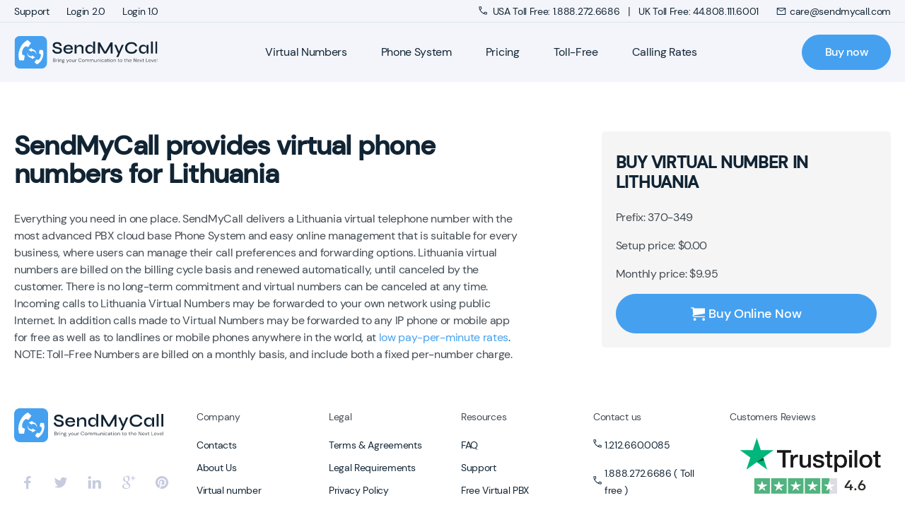

--- FILE ---
content_type: text/html; charset=UTF-8
request_url: https://sendmycall.com/virtual-number/lithuania/jonava_370-349/
body_size: 34893
content:
<!doctype html>
<html class="no-js" lang="en-US">
<head><meta charset="UTF-8"><script>if(navigator.userAgent.match(/MSIE|Internet Explorer/i)||navigator.userAgent.match(/Trident\/7\..*?rv:11/i)){var href=document.location.href;if(!href.match(/[?&]nowprocket/)){if(href.indexOf("?")==-1){if(href.indexOf("#")==-1){document.location.href=href+"?nowprocket=1"}else{document.location.href=href.replace("#","?nowprocket=1#")}}else{if(href.indexOf("#")==-1){document.location.href=href+"&nowprocket=1"}else{document.location.href=href.replace("#","&nowprocket=1#")}}}}</script><script>(()=>{class RocketLazyLoadScripts{constructor(){this.v="2.0.4",this.userEvents=["keydown","keyup","mousedown","mouseup","mousemove","mouseover","mouseout","touchmove","touchstart","touchend","touchcancel","wheel","click","dblclick","input"],this.attributeEvents=["onblur","onclick","oncontextmenu","ondblclick","onfocus","onmousedown","onmouseenter","onmouseleave","onmousemove","onmouseout","onmouseover","onmouseup","onmousewheel","onscroll","onsubmit"]}async t(){this.i(),this.o(),/iP(ad|hone)/.test(navigator.userAgent)&&this.h(),this.u(),this.l(this),this.m(),this.k(this),this.p(this),this._(),await Promise.all([this.R(),this.L()]),this.lastBreath=Date.now(),this.S(this),this.P(),this.D(),this.O(),this.M(),await this.C(this.delayedScripts.normal),await this.C(this.delayedScripts.defer),await this.C(this.delayedScripts.async),await this.T(),await this.F(),await this.j(),await this.A(),window.dispatchEvent(new Event("rocket-allScriptsLoaded")),this.everythingLoaded=!0,this.lastTouchEnd&&await new Promise(t=>setTimeout(t,500-Date.now()+this.lastTouchEnd)),this.I(),this.H(),this.U(),this.W()}i(){this.CSPIssue=sessionStorage.getItem("rocketCSPIssue"),document.addEventListener("securitypolicyviolation",t=>{this.CSPIssue||"script-src-elem"!==t.violatedDirective||"data"!==t.blockedURI||(this.CSPIssue=!0,sessionStorage.setItem("rocketCSPIssue",!0))},{isRocket:!0})}o(){window.addEventListener("pageshow",t=>{this.persisted=t.persisted,this.realWindowLoadedFired=!0},{isRocket:!0}),window.addEventListener("pagehide",()=>{this.onFirstUserAction=null},{isRocket:!0})}h(){let t;function e(e){t=e}window.addEventListener("touchstart",e,{isRocket:!0}),window.addEventListener("touchend",function i(o){o.changedTouches[0]&&t.changedTouches[0]&&Math.abs(o.changedTouches[0].pageX-t.changedTouches[0].pageX)<10&&Math.abs(o.changedTouches[0].pageY-t.changedTouches[0].pageY)<10&&o.timeStamp-t.timeStamp<200&&(window.removeEventListener("touchstart",e,{isRocket:!0}),window.removeEventListener("touchend",i,{isRocket:!0}),"INPUT"===o.target.tagName&&"text"===o.target.type||(o.target.dispatchEvent(new TouchEvent("touchend",{target:o.target,bubbles:!0})),o.target.dispatchEvent(new MouseEvent("mouseover",{target:o.target,bubbles:!0})),o.target.dispatchEvent(new PointerEvent("click",{target:o.target,bubbles:!0,cancelable:!0,detail:1,clientX:o.changedTouches[0].clientX,clientY:o.changedTouches[0].clientY})),event.preventDefault()))},{isRocket:!0})}q(t){this.userActionTriggered||("mousemove"!==t.type||this.firstMousemoveIgnored?"keyup"===t.type||"mouseover"===t.type||"mouseout"===t.type||(this.userActionTriggered=!0,this.onFirstUserAction&&this.onFirstUserAction()):this.firstMousemoveIgnored=!0),"click"===t.type&&t.preventDefault(),t.stopPropagation(),t.stopImmediatePropagation(),"touchstart"===this.lastEvent&&"touchend"===t.type&&(this.lastTouchEnd=Date.now()),"click"===t.type&&(this.lastTouchEnd=0),this.lastEvent=t.type,t.composedPath&&t.composedPath()[0].getRootNode()instanceof ShadowRoot&&(t.rocketTarget=t.composedPath()[0]),this.savedUserEvents.push(t)}u(){this.savedUserEvents=[],this.userEventHandler=this.q.bind(this),this.userEvents.forEach(t=>window.addEventListener(t,this.userEventHandler,{passive:!1,isRocket:!0})),document.addEventListener("visibilitychange",this.userEventHandler,{isRocket:!0})}U(){this.userEvents.forEach(t=>window.removeEventListener(t,this.userEventHandler,{passive:!1,isRocket:!0})),document.removeEventListener("visibilitychange",this.userEventHandler,{isRocket:!0}),this.savedUserEvents.forEach(t=>{(t.rocketTarget||t.target).dispatchEvent(new window[t.constructor.name](t.type,t))})}m(){const t="return false",e=Array.from(this.attributeEvents,t=>"data-rocket-"+t),i="["+this.attributeEvents.join("],[")+"]",o="[data-rocket-"+this.attributeEvents.join("],[data-rocket-")+"]",s=(e,i,o)=>{o&&o!==t&&(e.setAttribute("data-rocket-"+i,o),e["rocket"+i]=new Function("event",o),e.setAttribute(i,t))};new MutationObserver(t=>{for(const n of t)"attributes"===n.type&&(n.attributeName.startsWith("data-rocket-")||this.everythingLoaded?n.attributeName.startsWith("data-rocket-")&&this.everythingLoaded&&this.N(n.target,n.attributeName.substring(12)):s(n.target,n.attributeName,n.target.getAttribute(n.attributeName))),"childList"===n.type&&n.addedNodes.forEach(t=>{if(t.nodeType===Node.ELEMENT_NODE)if(this.everythingLoaded)for(const i of[t,...t.querySelectorAll(o)])for(const t of i.getAttributeNames())e.includes(t)&&this.N(i,t.substring(12));else for(const e of[t,...t.querySelectorAll(i)])for(const t of e.getAttributeNames())this.attributeEvents.includes(t)&&s(e,t,e.getAttribute(t))})}).observe(document,{subtree:!0,childList:!0,attributeFilter:[...this.attributeEvents,...e]})}I(){this.attributeEvents.forEach(t=>{document.querySelectorAll("[data-rocket-"+t+"]").forEach(e=>{this.N(e,t)})})}N(t,e){const i=t.getAttribute("data-rocket-"+e);i&&(t.setAttribute(e,i),t.removeAttribute("data-rocket-"+e))}k(t){Object.defineProperty(HTMLElement.prototype,"onclick",{get(){return this.rocketonclick||null},set(e){this.rocketonclick=e,this.setAttribute(t.everythingLoaded?"onclick":"data-rocket-onclick","this.rocketonclick(event)")}})}S(t){function e(e,i){let o=e[i];e[i]=null,Object.defineProperty(e,i,{get:()=>o,set(s){t.everythingLoaded?o=s:e["rocket"+i]=o=s}})}e(document,"onreadystatechange"),e(window,"onload"),e(window,"onpageshow");try{Object.defineProperty(document,"readyState",{get:()=>t.rocketReadyState,set(e){t.rocketReadyState=e},configurable:!0}),document.readyState="loading"}catch(t){console.log("WPRocket DJE readyState conflict, bypassing")}}l(t){this.originalAddEventListener=EventTarget.prototype.addEventListener,this.originalRemoveEventListener=EventTarget.prototype.removeEventListener,this.savedEventListeners=[],EventTarget.prototype.addEventListener=function(e,i,o){o&&o.isRocket||!t.B(e,this)&&!t.userEvents.includes(e)||t.B(e,this)&&!t.userActionTriggered||e.startsWith("rocket-")||t.everythingLoaded?t.originalAddEventListener.call(this,e,i,o):(t.savedEventListeners.push({target:this,remove:!1,type:e,func:i,options:o}),"mouseenter"!==e&&"mouseleave"!==e||t.originalAddEventListener.call(this,e,t.savedUserEvents.push,o))},EventTarget.prototype.removeEventListener=function(e,i,o){o&&o.isRocket||!t.B(e,this)&&!t.userEvents.includes(e)||t.B(e,this)&&!t.userActionTriggered||e.startsWith("rocket-")||t.everythingLoaded?t.originalRemoveEventListener.call(this,e,i,o):t.savedEventListeners.push({target:this,remove:!0,type:e,func:i,options:o})}}J(t,e){this.savedEventListeners=this.savedEventListeners.filter(i=>{let o=i.type,s=i.target||window;return e!==o||t!==s||(this.B(o,s)&&(i.type="rocket-"+o),this.$(i),!1)})}H(){EventTarget.prototype.addEventListener=this.originalAddEventListener,EventTarget.prototype.removeEventListener=this.originalRemoveEventListener,this.savedEventListeners.forEach(t=>this.$(t))}$(t){t.remove?this.originalRemoveEventListener.call(t.target,t.type,t.func,t.options):this.originalAddEventListener.call(t.target,t.type,t.func,t.options)}p(t){let e;function i(e){return t.everythingLoaded?e:e.split(" ").map(t=>"load"===t||t.startsWith("load.")?"rocket-jquery-load":t).join(" ")}function o(o){function s(e){const s=o.fn[e];o.fn[e]=o.fn.init.prototype[e]=function(){return this[0]===window&&t.userActionTriggered&&("string"==typeof arguments[0]||arguments[0]instanceof String?arguments[0]=i(arguments[0]):"object"==typeof arguments[0]&&Object.keys(arguments[0]).forEach(t=>{const e=arguments[0][t];delete arguments[0][t],arguments[0][i(t)]=e})),s.apply(this,arguments),this}}if(o&&o.fn&&!t.allJQueries.includes(o)){const e={DOMContentLoaded:[],"rocket-DOMContentLoaded":[]};for(const t in e)document.addEventListener(t,()=>{e[t].forEach(t=>t())},{isRocket:!0});o.fn.ready=o.fn.init.prototype.ready=function(i){function s(){parseInt(o.fn.jquery)>2?setTimeout(()=>i.bind(document)(o)):i.bind(document)(o)}return"function"==typeof i&&(t.realDomReadyFired?!t.userActionTriggered||t.fauxDomReadyFired?s():e["rocket-DOMContentLoaded"].push(s):e.DOMContentLoaded.push(s)),o([])},s("on"),s("one"),s("off"),t.allJQueries.push(o)}e=o}t.allJQueries=[],o(window.jQuery),Object.defineProperty(window,"jQuery",{get:()=>e,set(t){o(t)}})}P(){const t=new Map;document.write=document.writeln=function(e){const i=document.currentScript,o=document.createRange(),s=i.parentElement;let n=t.get(i);void 0===n&&(n=i.nextSibling,t.set(i,n));const c=document.createDocumentFragment();o.setStart(c,0),c.appendChild(o.createContextualFragment(e)),s.insertBefore(c,n)}}async R(){return new Promise(t=>{this.userActionTriggered?t():this.onFirstUserAction=t})}async L(){return new Promise(t=>{document.addEventListener("DOMContentLoaded",()=>{this.realDomReadyFired=!0,t()},{isRocket:!0})})}async j(){return this.realWindowLoadedFired?Promise.resolve():new Promise(t=>{window.addEventListener("load",t,{isRocket:!0})})}M(){this.pendingScripts=[];this.scriptsMutationObserver=new MutationObserver(t=>{for(const e of t)e.addedNodes.forEach(t=>{"SCRIPT"!==t.tagName||t.noModule||t.isWPRocket||this.pendingScripts.push({script:t,promise:new Promise(e=>{const i=()=>{const i=this.pendingScripts.findIndex(e=>e.script===t);i>=0&&this.pendingScripts.splice(i,1),e()};t.addEventListener("load",i,{isRocket:!0}),t.addEventListener("error",i,{isRocket:!0}),setTimeout(i,1e3)})})})}),this.scriptsMutationObserver.observe(document,{childList:!0,subtree:!0})}async F(){await this.X(),this.pendingScripts.length?(await this.pendingScripts[0].promise,await this.F()):this.scriptsMutationObserver.disconnect()}D(){this.delayedScripts={normal:[],async:[],defer:[]},document.querySelectorAll("script[type$=rocketlazyloadscript]").forEach(t=>{t.hasAttribute("data-rocket-src")?t.hasAttribute("async")&&!1!==t.async?this.delayedScripts.async.push(t):t.hasAttribute("defer")&&!1!==t.defer||"module"===t.getAttribute("data-rocket-type")?this.delayedScripts.defer.push(t):this.delayedScripts.normal.push(t):this.delayedScripts.normal.push(t)})}async _(){await this.L();let t=[];document.querySelectorAll("script[type$=rocketlazyloadscript][data-rocket-src]").forEach(e=>{let i=e.getAttribute("data-rocket-src");if(i&&!i.startsWith("data:")){i.startsWith("//")&&(i=location.protocol+i);try{const o=new URL(i).origin;o!==location.origin&&t.push({src:o,crossOrigin:e.crossOrigin||"module"===e.getAttribute("data-rocket-type")})}catch(t){}}}),t=[...new Map(t.map(t=>[JSON.stringify(t),t])).values()],this.Y(t,"preconnect")}async G(t){if(await this.K(),!0!==t.noModule||!("noModule"in HTMLScriptElement.prototype))return new Promise(e=>{let i;function o(){(i||t).setAttribute("data-rocket-status","executed"),e()}try{if(navigator.userAgent.includes("Firefox/")||""===navigator.vendor||this.CSPIssue)i=document.createElement("script"),[...t.attributes].forEach(t=>{let e=t.nodeName;"type"!==e&&("data-rocket-type"===e&&(e="type"),"data-rocket-src"===e&&(e="src"),i.setAttribute(e,t.nodeValue))}),t.text&&(i.text=t.text),t.nonce&&(i.nonce=t.nonce),i.hasAttribute("src")?(i.addEventListener("load",o,{isRocket:!0}),i.addEventListener("error",()=>{i.setAttribute("data-rocket-status","failed-network"),e()},{isRocket:!0}),setTimeout(()=>{i.isConnected||e()},1)):(i.text=t.text,o()),i.isWPRocket=!0,t.parentNode.replaceChild(i,t);else{const i=t.getAttribute("data-rocket-type"),s=t.getAttribute("data-rocket-src");i?(t.type=i,t.removeAttribute("data-rocket-type")):t.removeAttribute("type"),t.addEventListener("load",o,{isRocket:!0}),t.addEventListener("error",i=>{this.CSPIssue&&i.target.src.startsWith("data:")?(console.log("WPRocket: CSP fallback activated"),t.removeAttribute("src"),this.G(t).then(e)):(t.setAttribute("data-rocket-status","failed-network"),e())},{isRocket:!0}),s?(t.fetchPriority="high",t.removeAttribute("data-rocket-src"),t.src=s):t.src="data:text/javascript;base64,"+window.btoa(unescape(encodeURIComponent(t.text)))}}catch(i){t.setAttribute("data-rocket-status","failed-transform"),e()}});t.setAttribute("data-rocket-status","skipped")}async C(t){const e=t.shift();return e?(e.isConnected&&await this.G(e),this.C(t)):Promise.resolve()}O(){this.Y([...this.delayedScripts.normal,...this.delayedScripts.defer,...this.delayedScripts.async],"preload")}Y(t,e){this.trash=this.trash||[];let i=!0;var o=document.createDocumentFragment();t.forEach(t=>{const s=t.getAttribute&&t.getAttribute("data-rocket-src")||t.src;if(s&&!s.startsWith("data:")){const n=document.createElement("link");n.href=s,n.rel=e,"preconnect"!==e&&(n.as="script",n.fetchPriority=i?"high":"low"),t.getAttribute&&"module"===t.getAttribute("data-rocket-type")&&(n.crossOrigin=!0),t.crossOrigin&&(n.crossOrigin=t.crossOrigin),t.integrity&&(n.integrity=t.integrity),t.nonce&&(n.nonce=t.nonce),o.appendChild(n),this.trash.push(n),i=!1}}),document.head.appendChild(o)}W(){this.trash.forEach(t=>t.remove())}async T(){try{document.readyState="interactive"}catch(t){}this.fauxDomReadyFired=!0;try{await this.K(),this.J(document,"readystatechange"),document.dispatchEvent(new Event("rocket-readystatechange")),await this.K(),document.rocketonreadystatechange&&document.rocketonreadystatechange(),await this.K(),this.J(document,"DOMContentLoaded"),document.dispatchEvent(new Event("rocket-DOMContentLoaded")),await this.K(),this.J(window,"DOMContentLoaded"),window.dispatchEvent(new Event("rocket-DOMContentLoaded"))}catch(t){console.error(t)}}async A(){try{document.readyState="complete"}catch(t){}try{await this.K(),this.J(document,"readystatechange"),document.dispatchEvent(new Event("rocket-readystatechange")),await this.K(),document.rocketonreadystatechange&&document.rocketonreadystatechange(),await this.K(),this.J(window,"load"),window.dispatchEvent(new Event("rocket-load")),await this.K(),window.rocketonload&&window.rocketonload(),await this.K(),this.allJQueries.forEach(t=>t(window).trigger("rocket-jquery-load")),await this.K(),this.J(window,"pageshow");const t=new Event("rocket-pageshow");t.persisted=this.persisted,window.dispatchEvent(t),await this.K(),window.rocketonpageshow&&window.rocketonpageshow({persisted:this.persisted})}catch(t){console.error(t)}}async K(){Date.now()-this.lastBreath>45&&(await this.X(),this.lastBreath=Date.now())}async X(){return document.hidden?new Promise(t=>setTimeout(t)):new Promise(t=>requestAnimationFrame(t))}B(t,e){return e===document&&"readystatechange"===t||(e===document&&"DOMContentLoaded"===t||(e===window&&"DOMContentLoaded"===t||(e===window&&"load"===t||e===window&&"pageshow"===t)))}static run(){(new RocketLazyLoadScripts).t()}}RocketLazyLoadScripts.run()})();</script>
	
	<meta name="viewport" content="width=device-width, initial-scale=1, maximum-scale=1">
    <title>
		Jonava 370-349 | Jonava Virtual numbers | SendMyCall	</title>
	<meta name='robots' content='index, follow, max-image-preview:large, max-snippet:-1, max-video-preview:-1' />
	<style>img:is([sizes="auto" i], [sizes^="auto," i]) { contain-intrinsic-size: 3000px 1500px }</style>
	
	<!-- This site is optimized with the Yoast SEO plugin v26.7 - https://yoast.com/wordpress/plugins/seo/ -->
	<link rel="canonical" href="https://sendmycall.markupus.tech/virtual-number/lithuania/jonava_370-349/" />
	<meta property="og:locale" content="en_US" />
	<meta property="og:type" content="article" />
	<meta property="og:title" content="Jonava - SendMyCall" />
	<meta property="og:url" content="https://sendmycall.markupus.tech/virtual-number/lithuania/jonava_370-349/" />
	<meta property="og:site_name" content="SendMyCall" />
	<meta property="og:image" content="https://sendmycall.com/wp-content/uploads/2024/07/Comp3-copy1-scaled-e1720798763334.jpg" />
	<meta property="og:image:width" content="1169" />
	<meta property="og:image:height" content="832" />
	<meta property="og:image:type" content="image/jpeg" />
	<meta name="twitter:card" content="summary_large_image" />
	<script type="application/ld+json" class="yoast-schema-graph">{"@context":"https://schema.org","@graph":[{"@type":"WebPage","@id":"https://sendmycall.markupus.tech/virtual-number/lithuania/jonava_370-349/","url":"https://sendmycall.markupus.tech/virtual-number/lithuania/jonava_370-349/","name":"Jonava - SendMyCall","isPartOf":{"@id":"https://sendmycall.com/#website"},"datePublished":"2022-12-26T15:05:13+00:00","breadcrumb":{"@id":"https://sendmycall.markupus.tech/virtual-number/lithuania/jonava_370-349/#breadcrumb"},"inLanguage":"en-US","potentialAction":[{"@type":"ReadAction","target":["https://sendmycall.markupus.tech/virtual-number/lithuania/jonava_370-349/"]}]},{"@type":"BreadcrumbList","@id":"https://sendmycall.markupus.tech/virtual-number/lithuania/jonava_370-349/#breadcrumb","itemListElement":[{"@type":"ListItem","position":1,"name":"Home","item":"https://sendmycall.com/"},{"@type":"ListItem","position":2,"name":"Virtual numbers","item":"https://sendmycall.markupus.tech/virtual-number/"},{"@type":"ListItem","position":3,"name":"Lithuania","item":"https://sendmycall.markupus.tech/virtual-number/lithuania/"},{"@type":"ListItem","position":4,"name":"Jonava"}]},{"@type":"WebSite","@id":"https://sendmycall.com/#website","url":"https://sendmycall.com/","name":"SendMyCall","description":"Virtual Local and Toll-Free numbers with smart cloud PBX","potentialAction":[{"@type":"SearchAction","target":{"@type":"EntryPoint","urlTemplate":"https://sendmycall.com/?s={search_term_string}"},"query-input":{"@type":"PropertyValueSpecification","valueRequired":true,"valueName":"search_term_string"}}],"inLanguage":"en-US"}]}</script>
	<!-- / Yoast SEO plugin. -->



		<!-- This site uses the Google Analytics by MonsterInsights plugin v9.11.1 - Using Analytics tracking - https://www.monsterinsights.com/ -->
							<script type="rocketlazyloadscript" data-rocket-src="//www.googletagmanager.com/gtag/js?id=G-PMTLG3PNHL"  data-cfasync="false" data-wpfc-render="false" data-rocket-type="text/javascript" async></script>
			<script type="rocketlazyloadscript" data-cfasync="false" data-wpfc-render="false" data-rocket-type="text/javascript">
				var mi_version = '9.11.1';
				var mi_track_user = true;
				var mi_no_track_reason = '';
								var MonsterInsightsDefaultLocations = {"page_location":"https:\/\/sendmycall.com\/virtual-number\/lithuania\/jonava_370-349\/"};
								if ( typeof MonsterInsightsPrivacyGuardFilter === 'function' ) {
					var MonsterInsightsLocations = (typeof MonsterInsightsExcludeQuery === 'object') ? MonsterInsightsPrivacyGuardFilter( MonsterInsightsExcludeQuery ) : MonsterInsightsPrivacyGuardFilter( MonsterInsightsDefaultLocations );
				} else {
					var MonsterInsightsLocations = (typeof MonsterInsightsExcludeQuery === 'object') ? MonsterInsightsExcludeQuery : MonsterInsightsDefaultLocations;
				}

								var disableStrs = [
										'ga-disable-G-PMTLG3PNHL',
									];

				/* Function to detect opted out users */
				function __gtagTrackerIsOptedOut() {
					for (var index = 0; index < disableStrs.length; index++) {
						if (document.cookie.indexOf(disableStrs[index] + '=true') > -1) {
							return true;
						}
					}

					return false;
				}

				/* Disable tracking if the opt-out cookie exists. */
				if (__gtagTrackerIsOptedOut()) {
					for (var index = 0; index < disableStrs.length; index++) {
						window[disableStrs[index]] = true;
					}
				}

				/* Opt-out function */
				function __gtagTrackerOptout() {
					for (var index = 0; index < disableStrs.length; index++) {
						document.cookie = disableStrs[index] + '=true; expires=Thu, 31 Dec 2099 23:59:59 UTC; path=/';
						window[disableStrs[index]] = true;
					}
				}

				if ('undefined' === typeof gaOptout) {
					function gaOptout() {
						__gtagTrackerOptout();
					}
				}
								window.dataLayer = window.dataLayer || [];

				window.MonsterInsightsDualTracker = {
					helpers: {},
					trackers: {},
				};
				if (mi_track_user) {
					function __gtagDataLayer() {
						dataLayer.push(arguments);
					}

					function __gtagTracker(type, name, parameters) {
						if (!parameters) {
							parameters = {};
						}

						if (parameters.send_to) {
							__gtagDataLayer.apply(null, arguments);
							return;
						}

						if (type === 'event') {
														parameters.send_to = monsterinsights_frontend.v4_id;
							var hookName = name;
							if (typeof parameters['event_category'] !== 'undefined') {
								hookName = parameters['event_category'] + ':' + name;
							}

							if (typeof MonsterInsightsDualTracker.trackers[hookName] !== 'undefined') {
								MonsterInsightsDualTracker.trackers[hookName](parameters);
							} else {
								__gtagDataLayer('event', name, parameters);
							}
							
						} else {
							__gtagDataLayer.apply(null, arguments);
						}
					}

					__gtagTracker('js', new Date());
					__gtagTracker('set', {
						'developer_id.dZGIzZG': true,
											});
					if ( MonsterInsightsLocations.page_location ) {
						__gtagTracker('set', MonsterInsightsLocations);
					}
										__gtagTracker('config', 'G-PMTLG3PNHL', {"forceSSL":"true","link_attribution":"true"} );
										window.gtag = __gtagTracker;										(function () {
						/* https://developers.google.com/analytics/devguides/collection/analyticsjs/ */
						/* ga and __gaTracker compatibility shim. */
						var noopfn = function () {
							return null;
						};
						var newtracker = function () {
							return new Tracker();
						};
						var Tracker = function () {
							return null;
						};
						var p = Tracker.prototype;
						p.get = noopfn;
						p.set = noopfn;
						p.send = function () {
							var args = Array.prototype.slice.call(arguments);
							args.unshift('send');
							__gaTracker.apply(null, args);
						};
						var __gaTracker = function () {
							var len = arguments.length;
							if (len === 0) {
								return;
							}
							var f = arguments[len - 1];
							if (typeof f !== 'object' || f === null || typeof f.hitCallback !== 'function') {
								if ('send' === arguments[0]) {
									var hitConverted, hitObject = false, action;
									if ('event' === arguments[1]) {
										if ('undefined' !== typeof arguments[3]) {
											hitObject = {
												'eventAction': arguments[3],
												'eventCategory': arguments[2],
												'eventLabel': arguments[4],
												'value': arguments[5] ? arguments[5] : 1,
											}
										}
									}
									if ('pageview' === arguments[1]) {
										if ('undefined' !== typeof arguments[2]) {
											hitObject = {
												'eventAction': 'page_view',
												'page_path': arguments[2],
											}
										}
									}
									if (typeof arguments[2] === 'object') {
										hitObject = arguments[2];
									}
									if (typeof arguments[5] === 'object') {
										Object.assign(hitObject, arguments[5]);
									}
									if ('undefined' !== typeof arguments[1].hitType) {
										hitObject = arguments[1];
										if ('pageview' === hitObject.hitType) {
											hitObject.eventAction = 'page_view';
										}
									}
									if (hitObject) {
										action = 'timing' === arguments[1].hitType ? 'timing_complete' : hitObject.eventAction;
										hitConverted = mapArgs(hitObject);
										__gtagTracker('event', action, hitConverted);
									}
								}
								return;
							}

							function mapArgs(args) {
								var arg, hit = {};
								var gaMap = {
									'eventCategory': 'event_category',
									'eventAction': 'event_action',
									'eventLabel': 'event_label',
									'eventValue': 'event_value',
									'nonInteraction': 'non_interaction',
									'timingCategory': 'event_category',
									'timingVar': 'name',
									'timingValue': 'value',
									'timingLabel': 'event_label',
									'page': 'page_path',
									'location': 'page_location',
									'title': 'page_title',
									'referrer' : 'page_referrer',
								};
								for (arg in args) {
																		if (!(!args.hasOwnProperty(arg) || !gaMap.hasOwnProperty(arg))) {
										hit[gaMap[arg]] = args[arg];
									} else {
										hit[arg] = args[arg];
									}
								}
								return hit;
							}

							try {
								f.hitCallback();
							} catch (ex) {
							}
						};
						__gaTracker.create = newtracker;
						__gaTracker.getByName = newtracker;
						__gaTracker.getAll = function () {
							return [];
						};
						__gaTracker.remove = noopfn;
						__gaTracker.loaded = true;
						window['__gaTracker'] = __gaTracker;
					})();
									} else {
										console.log("");
					(function () {
						function __gtagTracker() {
							return null;
						}

						window['__gtagTracker'] = __gtagTracker;
						window['gtag'] = __gtagTracker;
					})();
									}
			</script>
							<!-- / Google Analytics by MonsterInsights -->
		<link data-minify="1" rel='stylesheet' id='singular-css-css' href='https://sendmycall.com/wp-content/cache/min/1/wp-content/themes/sendmycall/dist/css/singular.css?ver=1761919727' type='text/css' media='all' />
<style id='wp-emoji-styles-inline-css' type='text/css'>

	img.wp-smiley, img.emoji {
		display: inline !important;
		border: none !important;
		box-shadow: none !important;
		height: 1em !important;
		width: 1em !important;
		margin: 0 0.07em !important;
		vertical-align: -0.1em !important;
		background: none !important;
		padding: 0 !important;
	}
</style>
<link rel='stylesheet' id='wp-block-library-css' href='https://sendmycall.com/wp-includes/css/dist/block-library/style.min.css?ver=6.8.3' type='text/css' media='all' />
<style id='classic-theme-styles-inline-css' type='text/css'>
/*! This file is auto-generated */
.wp-block-button__link{color:#fff;background-color:#32373c;border-radius:9999px;box-shadow:none;text-decoration:none;padding:calc(.667em + 2px) calc(1.333em + 2px);font-size:1.125em}.wp-block-file__button{background:#32373c;color:#fff;text-decoration:none}
</style>
<style id='global-styles-inline-css' type='text/css'>
:root{--wp--preset--aspect-ratio--square: 1;--wp--preset--aspect-ratio--4-3: 4/3;--wp--preset--aspect-ratio--3-4: 3/4;--wp--preset--aspect-ratio--3-2: 3/2;--wp--preset--aspect-ratio--2-3: 2/3;--wp--preset--aspect-ratio--16-9: 16/9;--wp--preset--aspect-ratio--9-16: 9/16;--wp--preset--color--black: #000000;--wp--preset--color--cyan-bluish-gray: #abb8c3;--wp--preset--color--white: #ffffff;--wp--preset--color--pale-pink: #f78da7;--wp--preset--color--vivid-red: #cf2e2e;--wp--preset--color--luminous-vivid-orange: #ff6900;--wp--preset--color--luminous-vivid-amber: #fcb900;--wp--preset--color--light-green-cyan: #7bdcb5;--wp--preset--color--vivid-green-cyan: #00d084;--wp--preset--color--pale-cyan-blue: #8ed1fc;--wp--preset--color--vivid-cyan-blue: #0693e3;--wp--preset--color--vivid-purple: #9b51e0;--wp--preset--gradient--vivid-cyan-blue-to-vivid-purple: linear-gradient(135deg,rgba(6,147,227,1) 0%,rgb(155,81,224) 100%);--wp--preset--gradient--light-green-cyan-to-vivid-green-cyan: linear-gradient(135deg,rgb(122,220,180) 0%,rgb(0,208,130) 100%);--wp--preset--gradient--luminous-vivid-amber-to-luminous-vivid-orange: linear-gradient(135deg,rgba(252,185,0,1) 0%,rgba(255,105,0,1) 100%);--wp--preset--gradient--luminous-vivid-orange-to-vivid-red: linear-gradient(135deg,rgba(255,105,0,1) 0%,rgb(207,46,46) 100%);--wp--preset--gradient--very-light-gray-to-cyan-bluish-gray: linear-gradient(135deg,rgb(238,238,238) 0%,rgb(169,184,195) 100%);--wp--preset--gradient--cool-to-warm-spectrum: linear-gradient(135deg,rgb(74,234,220) 0%,rgb(151,120,209) 20%,rgb(207,42,186) 40%,rgb(238,44,130) 60%,rgb(251,105,98) 80%,rgb(254,248,76) 100%);--wp--preset--gradient--blush-light-purple: linear-gradient(135deg,rgb(255,206,236) 0%,rgb(152,150,240) 100%);--wp--preset--gradient--blush-bordeaux: linear-gradient(135deg,rgb(254,205,165) 0%,rgb(254,45,45) 50%,rgb(107,0,62) 100%);--wp--preset--gradient--luminous-dusk: linear-gradient(135deg,rgb(255,203,112) 0%,rgb(199,81,192) 50%,rgb(65,88,208) 100%);--wp--preset--gradient--pale-ocean: linear-gradient(135deg,rgb(255,245,203) 0%,rgb(182,227,212) 50%,rgb(51,167,181) 100%);--wp--preset--gradient--electric-grass: linear-gradient(135deg,rgb(202,248,128) 0%,rgb(113,206,126) 100%);--wp--preset--gradient--midnight: linear-gradient(135deg,rgb(2,3,129) 0%,rgb(40,116,252) 100%);--wp--preset--font-size--small: 13px;--wp--preset--font-size--medium: 20px;--wp--preset--font-size--large: 36px;--wp--preset--font-size--x-large: 42px;--wp--preset--spacing--20: 0.44rem;--wp--preset--spacing--30: 0.67rem;--wp--preset--spacing--40: 1rem;--wp--preset--spacing--50: 1.5rem;--wp--preset--spacing--60: 2.25rem;--wp--preset--spacing--70: 3.38rem;--wp--preset--spacing--80: 5.06rem;--wp--preset--shadow--natural: 6px 6px 9px rgba(0, 0, 0, 0.2);--wp--preset--shadow--deep: 12px 12px 50px rgba(0, 0, 0, 0.4);--wp--preset--shadow--sharp: 6px 6px 0px rgba(0, 0, 0, 0.2);--wp--preset--shadow--outlined: 6px 6px 0px -3px rgba(255, 255, 255, 1), 6px 6px rgba(0, 0, 0, 1);--wp--preset--shadow--crisp: 6px 6px 0px rgba(0, 0, 0, 1);}:where(.is-layout-flex){gap: 0.5em;}:where(.is-layout-grid){gap: 0.5em;}body .is-layout-flex{display: flex;}.is-layout-flex{flex-wrap: wrap;align-items: center;}.is-layout-flex > :is(*, div){margin: 0;}body .is-layout-grid{display: grid;}.is-layout-grid > :is(*, div){margin: 0;}:where(.wp-block-columns.is-layout-flex){gap: 2em;}:where(.wp-block-columns.is-layout-grid){gap: 2em;}:where(.wp-block-post-template.is-layout-flex){gap: 1.25em;}:where(.wp-block-post-template.is-layout-grid){gap: 1.25em;}.has-black-color{color: var(--wp--preset--color--black) !important;}.has-cyan-bluish-gray-color{color: var(--wp--preset--color--cyan-bluish-gray) !important;}.has-white-color{color: var(--wp--preset--color--white) !important;}.has-pale-pink-color{color: var(--wp--preset--color--pale-pink) !important;}.has-vivid-red-color{color: var(--wp--preset--color--vivid-red) !important;}.has-luminous-vivid-orange-color{color: var(--wp--preset--color--luminous-vivid-orange) !important;}.has-luminous-vivid-amber-color{color: var(--wp--preset--color--luminous-vivid-amber) !important;}.has-light-green-cyan-color{color: var(--wp--preset--color--light-green-cyan) !important;}.has-vivid-green-cyan-color{color: var(--wp--preset--color--vivid-green-cyan) !important;}.has-pale-cyan-blue-color{color: var(--wp--preset--color--pale-cyan-blue) !important;}.has-vivid-cyan-blue-color{color: var(--wp--preset--color--vivid-cyan-blue) !important;}.has-vivid-purple-color{color: var(--wp--preset--color--vivid-purple) !important;}.has-black-background-color{background-color: var(--wp--preset--color--black) !important;}.has-cyan-bluish-gray-background-color{background-color: var(--wp--preset--color--cyan-bluish-gray) !important;}.has-white-background-color{background-color: var(--wp--preset--color--white) !important;}.has-pale-pink-background-color{background-color: var(--wp--preset--color--pale-pink) !important;}.has-vivid-red-background-color{background-color: var(--wp--preset--color--vivid-red) !important;}.has-luminous-vivid-orange-background-color{background-color: var(--wp--preset--color--luminous-vivid-orange) !important;}.has-luminous-vivid-amber-background-color{background-color: var(--wp--preset--color--luminous-vivid-amber) !important;}.has-light-green-cyan-background-color{background-color: var(--wp--preset--color--light-green-cyan) !important;}.has-vivid-green-cyan-background-color{background-color: var(--wp--preset--color--vivid-green-cyan) !important;}.has-pale-cyan-blue-background-color{background-color: var(--wp--preset--color--pale-cyan-blue) !important;}.has-vivid-cyan-blue-background-color{background-color: var(--wp--preset--color--vivid-cyan-blue) !important;}.has-vivid-purple-background-color{background-color: var(--wp--preset--color--vivid-purple) !important;}.has-black-border-color{border-color: var(--wp--preset--color--black) !important;}.has-cyan-bluish-gray-border-color{border-color: var(--wp--preset--color--cyan-bluish-gray) !important;}.has-white-border-color{border-color: var(--wp--preset--color--white) !important;}.has-pale-pink-border-color{border-color: var(--wp--preset--color--pale-pink) !important;}.has-vivid-red-border-color{border-color: var(--wp--preset--color--vivid-red) !important;}.has-luminous-vivid-orange-border-color{border-color: var(--wp--preset--color--luminous-vivid-orange) !important;}.has-luminous-vivid-amber-border-color{border-color: var(--wp--preset--color--luminous-vivid-amber) !important;}.has-light-green-cyan-border-color{border-color: var(--wp--preset--color--light-green-cyan) !important;}.has-vivid-green-cyan-border-color{border-color: var(--wp--preset--color--vivid-green-cyan) !important;}.has-pale-cyan-blue-border-color{border-color: var(--wp--preset--color--pale-cyan-blue) !important;}.has-vivid-cyan-blue-border-color{border-color: var(--wp--preset--color--vivid-cyan-blue) !important;}.has-vivid-purple-border-color{border-color: var(--wp--preset--color--vivid-purple) !important;}.has-vivid-cyan-blue-to-vivid-purple-gradient-background{background: var(--wp--preset--gradient--vivid-cyan-blue-to-vivid-purple) !important;}.has-light-green-cyan-to-vivid-green-cyan-gradient-background{background: var(--wp--preset--gradient--light-green-cyan-to-vivid-green-cyan) !important;}.has-luminous-vivid-amber-to-luminous-vivid-orange-gradient-background{background: var(--wp--preset--gradient--luminous-vivid-amber-to-luminous-vivid-orange) !important;}.has-luminous-vivid-orange-to-vivid-red-gradient-background{background: var(--wp--preset--gradient--luminous-vivid-orange-to-vivid-red) !important;}.has-very-light-gray-to-cyan-bluish-gray-gradient-background{background: var(--wp--preset--gradient--very-light-gray-to-cyan-bluish-gray) !important;}.has-cool-to-warm-spectrum-gradient-background{background: var(--wp--preset--gradient--cool-to-warm-spectrum) !important;}.has-blush-light-purple-gradient-background{background: var(--wp--preset--gradient--blush-light-purple) !important;}.has-blush-bordeaux-gradient-background{background: var(--wp--preset--gradient--blush-bordeaux) !important;}.has-luminous-dusk-gradient-background{background: var(--wp--preset--gradient--luminous-dusk) !important;}.has-pale-ocean-gradient-background{background: var(--wp--preset--gradient--pale-ocean) !important;}.has-electric-grass-gradient-background{background: var(--wp--preset--gradient--electric-grass) !important;}.has-midnight-gradient-background{background: var(--wp--preset--gradient--midnight) !important;}.has-small-font-size{font-size: var(--wp--preset--font-size--small) !important;}.has-medium-font-size{font-size: var(--wp--preset--font-size--medium) !important;}.has-large-font-size{font-size: var(--wp--preset--font-size--large) !important;}.has-x-large-font-size{font-size: var(--wp--preset--font-size--x-large) !important;}
:where(.wp-block-post-template.is-layout-flex){gap: 1.25em;}:where(.wp-block-post-template.is-layout-grid){gap: 1.25em;}
:where(.wp-block-columns.is-layout-flex){gap: 2em;}:where(.wp-block-columns.is-layout-grid){gap: 2em;}
:root :where(.wp-block-pullquote){font-size: 1.5em;line-height: 1.6;}
</style>
<link rel='stylesheet' id='wp-components-css' href='https://sendmycall.com/wp-includes/css/dist/components/style.min.css?ver=6.8.3' type='text/css' media='all' />
<link data-minify="1" rel='stylesheet' id='godaddy-styles-css' href='https://sendmycall.com/wp-content/cache/min/1/wp-content/mu-plugins/vendor/wpex/godaddy-launch/includes/Dependencies/GoDaddy/Styles/build/latest.css?ver=1761919522' type='text/css' media='all' />
<link data-minify="1" rel='stylesheet' id='main-css-css' href='https://sendmycall.com/wp-content/cache/min/1/wp-content/themes/sendmycall/dist/css/main.css?ver=1761919522' type='text/css' media='all' />
<link data-minify="1" rel='stylesheet' id='jquery-lazyloadxt-spinner-css-css' href='https://sendmycall.com/wp-content/cache/min/1/wp-content/plugins/a3-lazy-load/assets/css/jquery.lazyloadxt.spinner.css?ver=1761919522' type='text/css' media='all' />
<link rel='stylesheet' id='a3a3_lazy_load-css' href='//sendmycall.com/wp-content/uploads/sass/a3_lazy_load.min.css?ver=1673341172' type='text/css' media='all' />
<style id='rocket-lazyload-inline-css' type='text/css'>
.rll-youtube-player{position:relative;padding-bottom:56.23%;height:0;overflow:hidden;max-width:100%;}.rll-youtube-player:focus-within{outline: 2px solid currentColor;outline-offset: 5px;}.rll-youtube-player iframe{position:absolute;top:0;left:0;width:100%;height:100%;z-index:100;background:0 0}.rll-youtube-player img{bottom:0;display:block;left:0;margin:auto;max-width:100%;width:100%;position:absolute;right:0;top:0;border:none;height:auto;-webkit-transition:.4s all;-moz-transition:.4s all;transition:.4s all}.rll-youtube-player img:hover{-webkit-filter:brightness(75%)}.rll-youtube-player .play{height:100%;width:100%;left:0;top:0;position:absolute;background:url(https://sendmycall.com/wp-content/plugins/wp-rocket/assets/img/youtube.png) no-repeat center;background-color: transparent !important;cursor:pointer;border:none;}
</style>
<script type="rocketlazyloadscript" data-rocket-type="text/javascript" data-rocket-src="https://sendmycall.com/wp-content/plugins/google-analytics-for-wordpress/assets/js/frontend-gtag.min.js?ver=9.11.1" id="monsterinsights-frontend-script-js" async="async" data-wp-strategy="async"></script>
<script data-cfasync="false" data-wpfc-render="false" type="text/javascript" id='monsterinsights-frontend-script-js-extra'>/* <![CDATA[ */
var monsterinsights_frontend = {"js_events_tracking":"true","download_extensions":"doc,pdf,ppt,zip,xls,docx,pptx,xlsx","inbound_paths":"[{\"path\":\"\\\/go\\\/\",\"label\":\"affiliate\"},{\"path\":\"\\\/recommend\\\/\",\"label\":\"affiliate\"}]","home_url":"https:\/\/sendmycall.com","hash_tracking":"false","v4_id":"G-PMTLG3PNHL"};/* ]]> */
</script>
<script type="rocketlazyloadscript" data-rocket-type="text/javascript" data-rocket-src="https://sendmycall.com/wp-includes/js/jquery/jquery.min.js?ver=3.7.1" id="jquery-core-js"></script>
<script type="rocketlazyloadscript" data-rocket-type="text/javascript" data-rocket-src="https://sendmycall.com/wp-includes/js/jquery/jquery-migrate.min.js?ver=3.4.1" id="jquery-migrate-js"></script>
<link rel="https://api.w.org/" href="https://sendmycall.com/wp-json/" /><link rel="alternate" title="JSON" type="application/json" href="https://sendmycall.com/wp-json/wp/v2/virtual_number/3329" /><link rel="EditURI" type="application/rsd+xml" title="RSD" href="https://sendmycall.com/xmlrpc.php?rsd" />
<meta name="generator" content="WordPress 6.8.3" />
<link rel='shortlink' href='https://sendmycall.com/?p=3329' />
<link rel="alternate" title="oEmbed (JSON)" type="application/json+oembed" href="https://sendmycall.com/wp-json/oembed/1.0/embed?url=https%3A%2F%2Fsendmycall.com%2Fvirtual-number%2Flithuania%2Fjonava_370-349%2F" />
<link rel="alternate" title="oEmbed (XML)" type="text/xml+oembed" href="https://sendmycall.com/wp-json/oembed/1.0/embed?url=https%3A%2F%2Fsendmycall.com%2Fvirtual-number%2Flithuania%2Fjonava_370-349%2F&#038;format=xml" />
		<script type="rocketlazyloadscript" data-rocket-type="text/javascript">
				(function(c,l,a,r,i,t,y){
					c[a]=c[a]||function(){(c[a].q=c[a].q||[]).push(arguments)};t=l.createElement(r);t.async=1;
					t.src="https://www.clarity.ms/tag/"+i+"?ref=wordpress";y=l.getElementsByTagName(r)[0];y.parentNode.insertBefore(t,y);
				})(window, document, "clarity", "script", "gpklcxbzmw");
		</script>
		<link rel="icon" href="https://sendmycall.com/wp-content/uploads/2022/11/cropped-logo-32x32.png" sizes="32x32" />
<link rel="icon" href="https://sendmycall.com/wp-content/uploads/2022/11/cropped-logo-192x192.png" sizes="192x192" />
<link rel="apple-touch-icon" href="https://sendmycall.com/wp-content/uploads/2022/11/cropped-logo-180x180.png" />
<meta name="msapplication-TileImage" content="https://sendmycall.com/wp-content/uploads/2022/11/cropped-logo-270x270.png" />
		<style type="text/css" id="wp-custom-css">
			.blog_title{margin:30px 0}@media (min-width: 1200px){.blog_title{margin:50px 0}}.blog_posts{display:-webkit-box;display:-ms-flexbox;display:flex;-ms-flex-wrap:wrap;flex-wrap:wrap}.blog_post{width:100%}@media (min-width: 767px){.blog_post{width:49%}.blog_post:nth-child(odd){margin-right:15px}}@media (min-width: 1024px){.blog_post{width:31%}.blog_post:nth-child(even){margin-right:15px}}@media (min-width: 1200px){.blog_post{width:32%;margin-right:15px}}.blog_post_title{margin-top:10px}.blog_post_meta_date{font-weight:600}.blog_image{text-align:center}@media (min-width: 767px){.blog_image img{-o-object-fit:cover;object-fit:cover;height:270px;width:100%}}

.wp-caption.aligncenter {
    width: 100% !important;
    text-align: center;
}		</style>
		<noscript><style id="rocket-lazyload-nojs-css">.rll-youtube-player, [data-lazy-src]{display:none !important;}</style></noscript><meta name="generator" content="WP Rocket 3.20.3" data-wpr-features="wpr_delay_js wpr_minify_js wpr_lazyload_images wpr_lazyload_iframes wpr_minify_css wpr_desktop" /></head>

<body class="wp-singular virtual_number-template-default single single-virtual_number postid-3329 wp-theme-sendmycall">
<div data-rocket-location-hash="46b5ec384d1573651fcf9e2729907712" class="wrapper">
	<header data-rocket-location-hash="e04a1d2c6cea256152f41f7049046fd5" class="header">
        <div data-rocket-location-hash="f6189887b0fcc85277ca31bb710a697c" class="header-top-bar">
            <div data-rocket-location-hash="ad0da3e473eee74f68191494690f32df" class="container container-large">
                <div class="header-top-bar__row">
                    <div class="header-top-bar__col">
                        <ul id="menu-top-bar-menu" class="top-bar-nav"><li id="menu-item-3654" class="menu-item menu-item-type-post_type menu-item-object-page menu-item-3654"><a href="https://sendmycall.com/support/">Support</a></li>
<li id="menu-item-29" class="menu-item menu-item-type-custom menu-item-object-custom menu-item-29"><a href="https://login.sendmycall.com">Login 2.0</a></li>
<li id="menu-item-30" class="menu-item menu-item-type-custom menu-item-object-custom menu-item-30"><a target="_blank" href="https://legacy.sendmycall.com/login-legacy">Login 1.0</a></li>
</ul>                    </div>
                    <div class="header-top-bar__col">
                        <div class="header-top-bar__links">
                                                            <div class="header-top-bar__col">
                                    <a class="header-top-bar__col-link" href="tel:1.888.272.6686">
                                        <svg width="12" height="12" viewBox="0 0 12 12" fill="none" xmlns="http://www.w3.org/2000/svg">
                                            <path d="M10.95 11.6334C9.66109 11.6334 8.38064 11.3249 7.10864 10.708C5.8362 10.0916 4.69998 9.28337 3.69998 8.28337C2.69998 7.28337 1.89175 6.15004 1.27531 4.88337C0.65842 3.61671 0.349976 2.33337 0.349976 1.03337C0.349976 0.833374 0.416642 0.666707 0.549976 0.533374C0.683309 0.400041 0.849975 0.333374 1.04998 0.333374H3.21664C3.39442 0.333374 3.54709 0.386041 3.67464 0.491374C3.80264 0.597152 3.88331 0.733374 3.91664 0.900041L4.29998 2.86671C4.3222 3.03337 4.31664 3.18337 4.28331 3.31671C4.24998 3.45004 4.17775 3.56671 4.06664 3.66671L2.53331 5.16671C3.06664 6.0556 3.69709 6.86115 4.42464 7.58337C5.15264 8.3056 5.97775 8.93337 6.89998 9.46671L8.38331 7.96671C8.49442 7.8556 8.62509 7.77782 8.77531 7.73337C8.92509 7.68893 9.07775 7.67782 9.23331 7.70004L11.0833 8.08337C11.25 8.11671 11.3862 8.19449 11.492 8.31671C11.5973 8.43893 11.65 8.58893 11.65 8.76671V10.9334C11.65 11.1334 11.5833 11.3 11.45 11.4334C11.3166 11.5667 11.15 11.6334 10.95 11.6334ZM2.06664 4.21671L3.24998 3.08337C3.2722 3.06115 3.2862 3.03604 3.29198 3.00804C3.29731 2.98049 3.29442 2.9556 3.28331 2.93337L2.99998 1.43337C2.98886 1.40004 2.9722 1.37493 2.94998 1.35804C2.92775 1.3416 2.89998 1.33337 2.86664 1.33337H1.44998C1.41664 1.33337 1.39153 1.3416 1.37464 1.35804C1.3582 1.37493 1.34998 1.39449 1.34998 1.41671C1.38331 1.87226 1.45842 2.33604 1.57531 2.80804C1.69175 3.28049 1.85553 3.75004 2.06664 4.21671ZM7.83331 9.93337C8.27775 10.1445 8.73887 10.3056 9.21664 10.4167C9.69442 10.5278 10.1444 10.5889 10.5666 10.6C10.5889 10.6 10.6084 10.5916 10.6253 10.5747C10.6418 10.5583 10.65 10.5389 10.65 10.5167V9.11671C10.65 9.08337 10.6418 9.0556 10.6253 9.03337C10.6084 9.01115 10.5833 8.99449 10.55 8.98337L9.14998 8.70004C9.12775 8.68893 9.10553 8.68893 9.08331 8.70004L9.01664 8.73337L7.83331 9.93337Z" fill="#09243D"/>
                                        </svg>
                                        USA Toll Free: 1.888.272.6686                                    </a> |
                                    <a class="header-top-bar__col-link" href="tel:44.808.111.6001">UK Toll Free: 44.808.111.6001</a>
                                </div>
                                                                                        <div class="header-top-bar__col">
                                    <a class="header-top-bar__col-link email-link" href="mailto:care@sendmycall.com">
                                        <svg width="16" height="16" viewBox="0 0 16 16" fill="none" xmlns="http://www.w3.org/2000/svg">
                                            <mask id="mask0_1305_8934" style="mask-type:alpha" maskUnits="userSpaceOnUse" x="0" y="0" width="16" height="16">
                                                <rect width="16" height="16" fill="#D9D9D9"/>
                                            </mask>
                                            <g mask="url(#mask0_1305_8934)">
                                                <path d="M2.86675 13C2.53341 13 2.25008 12.8833 2.01675 12.65C1.78341 12.4167 1.66675 12.1333 1.66675 11.8V4.2C1.66675 3.86667 1.78341 3.58333 2.01675 3.35C2.25008 3.11667 2.53341 3 2.86675 3H13.1334C13.4667 3 13.7501 3.11667 13.9834 3.35C14.2167 3.58333 14.3334 3.86667 14.3334 4.2V11.8C14.3334 12.1333 14.2167 12.4167 13.9834 12.65C13.7501 12.8833 13.4667 13 13.1334 13H2.86675ZM8.00008 8.36667L2.66675 4.96667V11.8C2.66675 11.8556 2.6863 11.9029 2.72541 11.942C2.76408 11.9807 2.81119 12 2.86675 12H13.1334C13.189 12 13.2363 11.9807 13.2754 11.942C13.3141 11.9029 13.3334 11.8556 13.3334 11.8V4.96667L8.00008 8.36667ZM8.00008 7.33333L13.2334 4H2.76675L8.00008 7.33333ZM2.66675 4.96667V4V11.8C2.66675 11.8556 2.6863 11.9029 2.72541 11.942C2.76408 11.9807 2.81119 12 2.86675 12H2.66675V11.8V4.96667Z" fill="#09243D"/>
                                            </g>
                                        </svg>
                                        care@sendmycall.com                                    </a>
                                </div>
                                                    </div>
                    </div>
                </div>
            </div>
        </div>

        <div data-rocket-location-hash="bc5d02150492c53c8bf9fb39eca18ebc" class="header-main">
            <div class="container container-large">
                <div class="header-main__row">
                    <div class="mobile-menu-button-wrap">
                        <ul class="mobile-menu-button">
                            <li></li>
                            <li></li>
                            <li></li>
                            <li></li>
                        </ul>
                    </div>
                                            <a class="header-logo" href="https://sendmycall.com">
                            <?xml version="1.0" encoding="UTF-8"?>
<svg xmlns="http://www.w3.org/2000/svg" width="211" height="48" viewBox="0 0 211 48" fill="none">
  <g clip-path="url(#clip0_950_110303)">
    <path d="M4 3H45V44H4V3Z" fill="white"></path>
    <path fill-rule="evenodd" clip-rule="evenodd" d="M0 8C0 3.58172 3.58172 0 8 0H40C44.4183 0 48 3.58172 48 8V40C48 44.4183 44.4183 48 40 48H8C3.58172 48 0 44.4183 0 40V8ZM19.1805 6C19.3905 5.99981 19.5942 6.07148 19.7579 6.20313L23.8934 9.89062C24.0611 10.031 24.1701 10.2292 24.199 10.4462C24.2279 10.6631 24.1745 10.883 24.0495 11.0625L20.7723 15.8438C20.6893 15.9608 20.5792 16.0561 20.4515 16.1214C20.3238 16.1867 20.1822 16.2201 20.0388 16.2188C19.9307 16.2411 19.8192 16.2411 19.7111 16.2188L17.1362 15.2031C17.0281 15.1808 16.9166 15.1808 16.8085 15.2031C16.6507 15.2002 16.4949 15.2378 16.3559 15.3125C14.439 16.5302 12.9707 18.3404 12.1736 20.4688C11.2625 22.5371 11.0489 24.8462 11.565 27.0469C11.6055 27.1764 11.674 27.2954 11.7657 27.3953C11.8575 27.4953 11.9701 27.5737 12.0956 27.625L14.6705 28.6563C14.8561 28.7234 15.0116 28.8549 15.1089 29.0268C15.2062 29.1987 15.2389 29.3998 15.2011 29.5938L14.2023 35.2969C14.163 35.5011 14.0546 35.6856 13.8955 35.8193C13.7364 35.953 13.5361 36.0278 13.3284 36.0312L7.7104 35.8438C7.53342 35.8352 7.36342 35.7721 7.22372 35.663C7.08401 35.5539 6.98145 35.4042 6.93011 35.2344C5.37941 29.8021 5.77693 23.9976 8.05372 18.8281C10.0655 13.5201 13.8474 9.07115 18.7592 6.23438C18.8738 6.11684 19.0203 6.03538 19.1805 6ZM31.4777 25.125C31.8654 26.0168 32.128 26.958 32.258 27.9219C32.3602 26.9326 32.3287 25.934 32.1644 24.9531C31.9754 23.8645 31.5015 22.8455 30.7911 22C30.0517 21.1397 29.1292 20.4563 28.0913 20C27.3282 19.6843 26.5399 19.4334 25.7349 19.25V17.6875L20.6162 20.375L25.4696 23.5L25.5476 21.9375C27.0428 21.8681 28.5252 22.2432 29.8079 23.0156C30.5417 23.5578 31.1181 24.2859 31.4777 25.125ZM25.579 34.1562V32.5938C24.7735 32.4049 23.9853 32.1488 23.2225 31.8281C22.1662 31.4019 21.2213 30.7391 20.4603 29.8906C19.7524 29.0495 19.2787 28.0362 19.0871 26.9531C18.941 25.9166 18.941 24.8647 19.0871 23.8281C19.1727 24.8405 19.404 25.8351 19.7737 26.7812C20.1276 27.6281 20.7048 28.3626 21.4435 28.9062C22.7246 29.6812 24.2093 30.0515 25.7038 29.9688L25.7819 28.4062L30.6352 31.5312L25.579 34.1562ZM41.5592 20.7656L37.5642 20.6406C37.4145 20.6421 37.2701 20.696 37.156 20.7931C37.042 20.8902 36.9655 21.0242 36.94 21.1719L36.2845 25.2969C36.268 25.4341 36.2973 25.5729 36.3678 25.6916C36.4384 25.8103 36.5463 25.9023 36.6747 25.9531L38.5005 26.6875C38.617 26.7331 38.7156 26.8153 38.7814 26.9219C39.163 28.4894 39.0092 30.1397 38.3445 31.6094C37.7828 33.1204 36.7411 34.405 35.3794 35.2656C35.2826 35.315 35.1759 35.3417 35.0673 35.3438H34.8332L33.0073 34.6094C32.93 34.5946 32.8506 34.5946 32.7733 34.6094C32.6721 34.6073 32.5721 34.6305 32.4822 34.6769C32.3923 34.7233 32.3153 34.7914 32.2583 34.875L29.9643 38.3594C29.8754 38.4848 29.8358 38.6386 29.8531 38.7913C29.8704 38.9441 29.9433 39.0852 30.0579 39.1875L33.0073 41.6562C33.1224 41.7485 33.2657 41.7982 33.4131 41.7969C33.5106 41.8201 33.6121 41.8201 33.7096 41.7969C37.1936 39.7737 39.8769 36.6126 41.3095 32.8438C42.9224 29.1752 43.2039 25.0575 42.1054 21.2031C42.0684 21.0839 41.9966 20.9786 41.8993 20.9006C41.8019 20.8226 41.6835 20.7756 41.5592 20.7656Z" fill="#45A1F0"></path>
    <path d="M56.0205 20.3708H58.8084C58.8754 21.0026 59.1182 21.5746 59.5367 22.0869C59.9721 22.582 60.5414 22.9748 61.2446 23.265C61.9646 23.5382 62.785 23.6748 63.706 23.6748C64.5264 23.6748 65.2045 23.5724 65.7403 23.3675C66.2761 23.1626 66.6696 22.8808 66.9208 22.5223C67.1887 22.1466 67.3226 21.7112 67.3226 21.216C67.3226 20.7209 67.1636 20.3367 66.8454 20.0635C66.544 19.7732 66.0752 19.5342 65.4389 19.3463C64.8027 19.1414 63.9906 18.9451 63.0027 18.7572C62.1823 18.6036 61.3869 18.3987 60.6167 18.1425C59.8465 17.8864 59.1516 17.562 58.5321 17.1693C57.9293 16.7765 57.4521 16.2984 57.1005 15.735C56.7489 15.1544 56.5731 14.4714 56.5731 13.686C56.5731 12.7981 56.8159 11.9955 57.3015 11.2784C57.8038 10.5612 58.5405 9.99777 59.5116 9.58797C60.4828 9.17817 61.6632 8.97327 63.0529 8.97327C65.1794 8.97327 66.8036 9.47699 67.9254 10.4844C69.0472 11.4748 69.5914 12.8237 69.5579 14.5312H66.8203C66.7701 13.4555 66.385 12.6785 65.665 12.2004C64.945 11.7223 64.0325 11.4833 62.9274 11.4833C61.9395 11.4833 61.1107 11.6626 60.4409 12.0212C59.7712 12.3797 59.4363 12.9603 59.4363 13.7628C59.4363 14.1043 59.5116 14.4031 59.6623 14.6592C59.8298 14.8983 60.0977 15.1203 60.466 15.3252C60.8344 15.513 61.3367 15.7008 61.973 15.8886C62.626 16.0594 63.4213 16.2472 64.359 16.4521C65.1627 16.5887 65.9161 16.7765 66.6194 17.0156C67.3226 17.2546 67.9338 17.5535 68.4528 17.912C68.9886 18.2706 69.4072 18.7316 69.7086 19.2951C70.01 19.8586 70.1607 20.5501 70.1607 21.3697C70.1607 22.3088 69.9263 23.1455 69.4575 23.8797C68.9886 24.5969 68.2686 25.1689 67.2975 25.5958C66.3431 26.0056 65.1041 26.2105 63.5804 26.2105C62.4251 26.2105 61.4121 26.0739 60.5414 25.8007C59.6874 25.5104 58.9591 25.1433 58.3563 24.6993C57.7535 24.2383 57.268 23.7431 56.8996 23.2138C56.548 22.6845 56.2968 22.1722 56.1461 21.6771C56.0122 21.1648 55.9703 20.7294 56.0205 20.3708Z" fill="#112434"></path>
    <path d="M83.4141 21.6771H86.1015C85.9676 22.5479 85.6327 23.3248 85.0969 24.0078C84.5778 24.6737 83.8662 25.203 82.9621 25.5958C82.0579 25.9714 80.9779 26.1592 79.7221 26.1592C78.2989 26.1592 77.0264 25.8946 75.9045 25.3653C74.7827 24.8189 73.9037 24.0505 73.2674 23.0601C72.6311 22.0698 72.313 20.8916 72.313 19.5256C72.313 18.1767 72.6228 16.9985 73.2423 15.9911C73.8618 14.9837 74.7157 14.2068 75.8041 13.6604C76.9092 13.114 78.1817 12.8408 79.6217 12.8408C81.1119 12.8408 82.3509 13.114 83.3388 13.6604C84.3434 14.1897 85.0885 14.9922 85.5741 16.0679C86.0597 17.1266 86.2606 18.467 86.1769 20.0891H75.1511C75.2348 20.8062 75.4608 21.4551 75.8292 22.0356C76.2143 22.5991 76.7334 23.0431 77.3864 23.3675C78.0394 23.6748 78.8012 23.8285 79.6719 23.8285C80.643 23.8285 81.4551 23.6321 82.1081 23.2394C82.7779 22.8467 83.2132 22.3259 83.4141 21.6771ZM79.5463 15.1459C78.4077 15.1459 77.4701 15.4362 76.7334 16.0167C75.9966 16.5802 75.5194 17.3059 75.3018 18.1938H83.3639C83.2969 17.2376 82.9202 16.4948 82.2337 15.9655C81.5472 15.4191 80.6514 15.1459 79.5463 15.1459Z" fill="#112434"></path>
    <path d="M88.9145 13.1225H91.7023V25.8775H88.9145V13.1225ZM96.9766 12.8408C97.6966 12.8408 98.358 12.9432 98.9608 13.1481C99.5803 13.353 100.108 13.6689 100.543 14.0958C100.995 14.5056 101.338 15.0178 101.573 15.6325C101.824 16.2472 101.95 16.9729 101.95 17.8096V25.8775H99.1617V18.3731C99.1617 17.3315 98.9105 16.5631 98.4082 16.0679C97.9227 15.5557 97.1524 15.2996 96.0976 15.2996C95.2939 15.2996 94.5571 15.4788 93.8874 15.8374C93.2344 16.1789 92.6986 16.6314 92.28 17.1949C91.8614 17.7413 91.6186 18.3474 91.5516 19.0134L91.5265 17.6303C91.6102 16.9985 91.7944 16.4009 92.0791 15.8374C92.3637 15.2569 92.7404 14.7446 93.2093 14.3007C93.6781 13.8396 94.2306 13.4811 94.8669 13.2249C95.5032 12.9688 96.2064 12.8408 96.9766 12.8408Z" fill="#112434"></path>
    <path d="M110.856 26.1592C109.7 26.1592 108.645 25.8775 107.691 25.314C106.753 24.7506 106.008 23.9736 105.456 22.9833C104.903 21.9759 104.627 20.8233 104.627 19.5256C104.627 18.1938 104.895 17.0327 105.431 16.0423C105.983 15.0349 106.72 14.2494 107.641 13.686C108.578 13.1225 109.65 12.8408 110.856 12.8408C111.91 12.8408 112.798 13.02 113.518 13.3786C114.238 13.7201 114.807 14.1982 115.226 14.8129C115.644 15.4105 115.946 16.1106 116.13 16.9131C116.331 17.7157 116.431 18.5865 116.431 19.5256C116.431 20.2257 116.331 20.9684 116.13 21.7539C115.929 22.5223 115.611 23.2394 115.176 23.9053C114.757 24.5713 114.188 25.1177 113.468 25.5445C112.764 25.9543 111.894 26.1592 110.856 26.1592ZM111.71 23.8029C112.647 23.8029 113.443 23.6236 114.096 23.265C114.765 22.8894 115.268 22.3771 115.602 21.7283C115.954 21.0794 116.13 20.3452 116.13 19.5256C116.13 18.6206 115.954 17.8523 115.602 17.2205C115.251 16.5716 114.749 16.0679 114.096 15.7094C113.443 15.3508 112.647 15.1715 111.71 15.1715C110.37 15.1715 109.332 15.5813 108.595 16.4009C107.858 17.2034 107.49 18.245 107.49 19.5256C107.49 20.3623 107.666 21.105 108.018 21.7539C108.386 22.4027 108.888 22.9065 109.524 23.265C110.161 23.6236 110.889 23.8029 111.71 23.8029ZM116.13 8H118.943V25.8775H116.331C116.297 25.4848 116.255 24.9981 116.205 24.4176C116.155 23.837 116.13 23.3163 116.13 22.8552V8Z" fill="#112434"></path>
    <path d="M134.604 24.3664H133.323L141.963 9.28062H144.801V25.8775H141.963V13.4555L142.616 13.6347L135.533 25.8775H132.419L125.336 13.686L126.014 13.4811V25.8775H123.151V9.28062H126.014L134.604 24.3664Z" fill="#112434"></path>
    <path d="M147.427 13.1225H150.416L155.464 25.3653L153.053 25.8775L147.427 13.1225ZM161.366 13.1225L153.329 31H150.391L153.832 24.0078L158.378 13.1225H161.366Z" fill="#112434"></path>
    <path d="M181.179 20.0635C181.011 21.3441 180.568 22.4454 179.848 23.3675C179.128 24.2725 178.165 24.9725 176.959 25.4677C175.771 25.9458 174.381 26.1849 172.79 26.1849C171.417 26.1849 170.153 25.997 168.998 25.6214C167.859 25.2457 166.863 24.6993 166.009 23.9822C165.172 23.248 164.519 22.3515 164.05 21.2929C163.598 20.2172 163.372 18.9878 163.372 17.6047C163.372 16.2045 163.598 14.9751 164.05 13.9165C164.519 12.8578 165.172 11.9614 166.009 11.2272C166.863 10.4759 167.859 9.9124 168.998 9.53675C170.153 9.1611 171.417 8.97327 172.79 8.97327C174.398 8.97327 175.796 9.22086 176.984 9.71603C178.19 10.2112 179.153 10.9198 179.873 11.8419C180.593 12.7639 181.028 13.8738 181.179 15.1715H178.416C178.182 14.4031 177.813 13.7543 177.311 13.2249C176.809 12.6785 176.172 12.2602 175.402 11.9699C174.649 11.6797 173.778 11.5345 172.79 11.5345C171.551 11.5345 170.438 11.7736 169.45 12.2517C168.462 12.7127 167.683 13.3957 167.114 14.3007C166.561 15.1886 166.285 16.2899 166.285 17.6047C166.285 18.9024 166.561 20.0037 167.114 20.9087C167.683 21.7966 168.462 22.471 169.45 22.9321C170.438 23.3931 171.551 23.6236 172.79 23.6236C173.778 23.6236 174.649 23.487 175.402 23.2138C176.156 22.9235 176.784 22.5137 177.286 21.9844C177.788 21.438 178.157 20.7977 178.391 20.0635H181.179Z" fill="#112434"></path>
    <path d="M189.881 26.1592C188.742 26.1592 187.696 25.8775 186.741 25.314C185.804 24.7506 185.05 23.9736 184.481 22.9833C183.928 21.9759 183.652 20.8233 183.652 19.5256C183.652 18.1938 183.937 17.0327 184.506 16.0423C185.075 15.0349 185.846 14.2494 186.817 13.686C187.788 13.1225 188.876 12.8408 190.082 12.8408C191.421 12.8408 192.484 13.1396 193.271 13.7372C194.058 14.3348 194.619 15.1373 194.954 16.1448C195.289 17.1522 195.457 18.2791 195.457 19.5256C195.457 20.2257 195.356 20.9684 195.155 21.7539C194.954 22.5223 194.636 23.2394 194.201 23.9053C193.782 24.5713 193.213 25.1177 192.493 25.5445C191.79 25.9543 190.919 26.1592 189.881 26.1592ZM190.735 23.8029C191.672 23.8029 192.468 23.6236 193.121 23.265C193.791 22.8894 194.293 22.3771 194.628 21.7283C194.979 21.0794 195.155 20.3452 195.155 19.5256C195.155 18.6206 194.979 17.8523 194.628 17.2205C194.276 16.5716 193.774 16.0765 193.121 15.735C192.468 15.3764 191.672 15.1971 190.735 15.1971C189.395 15.1971 188.357 15.5984 187.62 16.4009C186.884 17.2034 186.515 18.245 186.515 19.5256C186.515 20.3623 186.691 21.105 187.043 21.7539C187.411 22.4027 187.913 22.9065 188.55 23.265C189.186 23.6236 189.914 23.8029 190.735 23.8029ZM195.155 13.1225H197.968V25.8775H195.356C195.356 25.8775 195.339 25.7153 195.306 25.3909C195.272 25.0664 195.239 24.6737 195.205 24.2127C195.172 23.7346 195.155 23.2821 195.155 22.8552V13.1225Z" fill="#112434"></path>
    <path d="M201.535 8H204.323V25.8775H201.535V8Z" fill="#112434"></path>
    <path d="M208.212 8H211V25.8775H208.212V8Z" fill="#112434"></path>
    <path d="M57 38.2941V33.1471H58.8439C59.2137 33.1471 59.5185 33.2059 59.7583 33.3235C60.0032 33.4363 60.1856 33.5931 60.3055 33.7941C60.4254 33.9902 60.4854 34.2108 60.4854 34.4559C60.4854 34.7892 60.393 35.0515 60.2081 35.2426C60.0282 35.4338 59.8108 35.5662 59.556 35.6397C59.7509 35.674 59.9282 35.75 60.0881 35.8676C60.2481 35.9853 60.373 36.1324 60.4629 36.3088C60.5579 36.4853 60.6053 36.6789 60.6053 36.8897C60.6053 37.1495 60.5404 37.3873 60.4105 37.6029C60.2805 37.8137 60.0881 37.9828 59.8333 38.1103C59.5785 38.2328 59.2686 38.2941 58.9039 38.2941H57ZM57.6296 35.3971H58.7989C59.1337 35.3971 59.3911 35.3211 59.571 35.1691C59.7509 35.0123 59.8408 34.7966 59.8408 34.5221C59.8408 34.2623 59.7509 34.0539 59.571 33.8971C59.3961 33.7402 59.1312 33.6618 58.7764 33.6618H57.6296V35.3971ZM57.6296 37.7794H58.8364C59.1962 37.7794 59.4735 37.6985 59.6684 37.5368C59.8633 37.3701 59.9607 37.1397 59.9607 36.8456C59.9607 36.5564 59.8583 36.326 59.6534 36.1544C59.4485 35.9779 59.1712 35.8897 58.8214 35.8897H57.6296V37.7794Z" fill="#434C53"></path>
    <path d="M61.5465 38.2941V34.6471H62.1162L62.1686 35.3456C62.2836 35.1054 62.4584 34.9142 62.6933 34.7721C62.9282 34.6299 63.218 34.5588 63.5628 34.5588V35.2059H63.3904C63.1705 35.2059 62.9681 35.2451 62.7833 35.3235C62.5984 35.3971 62.451 35.5245 62.341 35.7059C62.2311 35.8873 62.1761 36.1373 62.1761 36.4559V38.2941H61.5465Z" fill="#434C53"></path>
    <path d="M64.7267 33.8382C64.6018 33.8382 64.4968 33.799 64.4119 33.7206C64.3319 33.6373 64.292 33.5343 64.292 33.4118C64.292 33.2941 64.3319 33.1961 64.4119 33.1176C64.4968 33.0392 64.6018 33 64.7267 33C64.8466 33 64.9491 33.0392 65.034 33.1176C65.119 33.1961 65.1614 33.2941 65.1614 33.4118C65.1614 33.5343 65.119 33.6373 65.034 33.7206C64.9491 33.799 64.8466 33.8382 64.7267 33.8382ZM64.4119 38.2941V34.6471H65.0415V38.2941H64.4119Z" fill="#434C53"></path>
    <path d="M66.2127 38.2941V34.6471H66.7824L66.8199 35.3015C66.9398 35.0711 67.1122 34.8897 67.3371 34.7574C67.5619 34.625 67.8168 34.5588 68.1016 34.5588C68.5413 34.5588 68.8911 34.6912 69.151 34.9559C69.4158 35.2157 69.5482 35.6176 69.5482 36.1618V38.2941H68.9186V36.2279C68.9186 35.4681 68.5988 35.0882 67.9592 35.0882C67.6394 35.0882 67.372 35.2034 67.1572 35.4338C66.9473 35.6593 66.8424 35.9828 66.8424 36.4044V38.2941H66.2127Z" fill="#434C53"></path>
    <path d="M72.0462 37.1471C71.8364 37.1471 71.644 37.1201 71.4691 37.0662L71.0943 37.4118C71.1493 37.451 71.2167 37.4853 71.2967 37.5147C71.3816 37.5392 71.5016 37.5637 71.6565 37.5882C71.8114 37.6078 72.0287 37.6299 72.3086 37.6544C72.8083 37.6887 73.1656 37.8015 73.3804 37.9926C73.5953 38.1838 73.7027 38.4338 73.7027 38.7426C73.7027 38.9534 73.6428 39.1544 73.5229 39.3456C73.4079 39.5368 73.228 39.6936 72.9832 39.8162C72.7433 39.9387 72.4335 40 72.0537 40C71.7189 40 71.4216 39.9559 71.1618 39.8676C70.9019 39.7843 70.6995 39.6544 70.5546 39.4779C70.4097 39.3064 70.3373 39.0882 70.3373 38.8235C70.3373 38.6863 70.3747 38.5368 70.4497 38.375C70.5246 38.2181 70.6646 38.0686 70.8694 37.9265C70.7595 37.8824 70.6646 37.8358 70.5846 37.7868C70.5097 37.7328 70.4397 37.674 70.3747 37.6103V37.4412L71.0119 36.8235C70.717 36.5784 70.5696 36.2549 70.5696 35.8529C70.5696 35.6127 70.6271 35.3946 70.742 35.1985C70.8569 35.0025 71.0243 34.848 71.2442 34.7353C71.4641 34.6176 71.7314 34.5588 72.0462 34.5588C72.2611 34.5588 72.456 34.5882 72.6309 34.6471H74.0026V35.1103L73.3055 35.1397C73.4504 35.3456 73.5229 35.5833 73.5229 35.8529C73.5229 36.0931 73.4629 36.3113 73.343 36.5074C73.228 36.7034 73.0606 36.8603 72.8408 36.9779C72.6259 37.0907 72.361 37.1471 72.0462 37.1471ZM72.0462 36.6397C72.3111 36.6397 72.521 36.5735 72.6759 36.4412C72.8358 36.3039 72.9157 36.1078 72.9157 35.8529C72.9157 35.6029 72.8358 35.4118 72.6759 35.2794C72.521 35.1422 72.3111 35.0735 72.0462 35.0735C71.7764 35.0735 71.5615 35.1422 71.4016 35.2794C71.2467 35.4118 71.1693 35.6029 71.1693 35.8529C71.1693 36.1078 71.2467 36.3039 71.4016 36.4412C71.5615 36.5735 71.7764 36.6397 72.0462 36.6397ZM70.9519 38.7647C70.9519 39.0098 71.0568 39.1912 71.2667 39.3088C71.4766 39.4314 71.7389 39.4926 72.0537 39.4926C72.3635 39.4926 72.6109 39.4265 72.7958 39.2941C72.9857 39.1618 73.0806 38.9853 73.0806 38.7647C73.0806 38.6078 73.0157 38.4706 72.8857 38.3529C72.7558 38.2402 72.516 38.174 72.1662 38.1544C71.8913 38.1348 71.654 38.1103 71.4541 38.0809C71.2492 38.1887 71.1143 38.3039 71.0493 38.4265C70.9844 38.5539 70.9519 38.6667 70.9519 38.7647Z" fill="#434C53"></path>
    <path d="M77.2512 39.9118L78.1731 37.9412H77.9557L76.4791 34.6471H77.1612L78.3905 37.4853L79.6947 34.6471H80.3468L77.9108 39.9118H77.2512Z" fill="#434C53"></path>
    <path d="M82.429 38.3824C82.0792 38.3824 81.7644 38.3039 81.4845 38.1471C81.2047 37.9902 80.9823 37.7696 80.8174 37.4853C80.6575 37.1961 80.5776 36.8578 80.5776 36.4706C80.5776 36.0833 80.66 35.7475 80.8249 35.4632C80.9898 35.174 81.2122 34.951 81.492 34.7941C81.7769 34.6373 82.0942 34.5588 82.444 34.5588C82.7938 34.5588 83.1086 34.6373 83.3884 34.7941C83.6682 34.951 83.8881 35.174 84.048 35.4632C84.2129 35.7475 84.2954 36.0833 84.2954 36.4706C84.2954 36.8578 84.2129 37.1961 84.048 37.4853C83.8831 37.7696 83.6582 37.9902 83.3734 38.1471C83.0936 38.3039 82.7788 38.3824 82.429 38.3824ZM82.429 37.8529C82.6438 37.8529 82.8437 37.8015 83.0286 37.6985C83.2135 37.5956 83.3634 37.4412 83.4783 37.2353C83.5933 37.0294 83.6507 36.7745 83.6507 36.4706C83.6507 36.1667 83.5933 35.9118 83.4783 35.7059C83.3684 35.5 83.221 35.3456 83.0361 35.2426C82.8512 35.1397 82.6538 35.0882 82.444 35.0882C82.2291 35.0882 82.0292 35.1397 81.8443 35.2426C81.6594 35.3456 81.5095 35.5 81.3946 35.7059C81.2797 35.9118 81.2222 36.1667 81.2222 36.4706C81.2222 36.7745 81.2797 37.0294 81.3946 37.2353C81.5095 37.4412 81.6569 37.5956 81.8368 37.6985C82.0217 37.8015 82.2191 37.8529 82.429 37.8529Z" fill="#434C53"></path>
    <path d="M86.6025 38.3824C86.1627 38.3824 85.8129 38.2525 85.5531 37.9926C85.2932 37.7279 85.1633 37.3235 85.1633 36.7794V34.6471H85.7929V36.7132C85.7929 37.473 86.1102 37.8529 86.7449 37.8529C87.0697 37.8529 87.337 37.7402 87.5469 37.5147C87.7618 37.2843 87.8692 36.9583 87.8692 36.5368V34.6471H88.4988V38.2941H87.9292L87.8842 37.6397C87.7693 37.8701 87.5969 38.0515 87.367 38.1838C87.1421 38.3162 86.8873 38.3824 86.6025 38.3824Z" fill="#434C53"></path>
    <path d="M89.6101 38.2941V34.6471H90.1798L90.2323 35.3456C90.3472 35.1054 90.5221 34.9142 90.757 34.7721C90.9918 34.6299 91.2816 34.5588 91.6264 34.5588V35.2059H91.454C91.2342 35.2059 91.0318 35.2451 90.8469 35.3235C90.662 35.3971 90.5146 35.5245 90.4047 35.7059C90.2947 35.8873 90.2398 36.1373 90.2398 36.4559V38.2941H89.6101Z" fill="#434C53"></path>
    <path d="M96.8053 38.3824C96.2906 38.3824 95.8459 38.2721 95.4711 38.0515C95.1013 37.826 94.814 37.5147 94.6091 37.1176C94.4042 36.7157 94.3018 36.25 94.3018 35.7206C94.3018 35.1961 94.4042 34.7353 94.6091 34.3382C94.814 33.9363 95.1013 33.6225 95.4711 33.3971C95.8459 33.1716 96.2906 33.0588 96.8053 33.0588C97.4049 33.0588 97.8922 33.201 98.2669 33.4853C98.6467 33.7647 98.8891 34.1569 98.994 34.6618H98.2969C98.217 34.3431 98.0521 34.0882 97.8022 33.8971C97.5574 33.701 97.2251 33.6029 96.8053 33.6029C96.4305 33.6029 96.1032 33.6887 95.8234 33.8603C95.5436 34.027 95.3262 34.2696 95.1713 34.5882C95.0214 34.902 94.9464 35.2794 94.9464 35.7206C94.9464 36.1618 95.0214 36.5417 95.1713 36.8603C95.3262 37.174 95.5436 37.4167 95.8234 37.5882C96.1032 37.7549 96.4305 37.8382 96.8053 37.8382C97.2251 37.8382 97.5574 37.7451 97.8022 37.5588C98.0521 37.3676 98.217 37.1152 98.2969 36.8015H98.994C98.8891 37.2966 98.6467 37.6838 98.2669 37.9632C97.8922 38.2426 97.4049 38.3824 96.8053 38.3824Z" fill="#434C53"></path>
    <path d="M101.63 38.3824C101.281 38.3824 100.966 38.3039 100.686 38.1471C100.406 37.9902 100.184 37.7696 100.019 37.4853C99.8589 37.1961 99.779 36.8578 99.779 36.4706C99.779 36.0833 99.8614 35.7475 100.026 35.4632C100.191 35.174 100.414 34.951 100.693 34.7941C100.978 34.6373 101.296 34.5588 101.645 34.5588C101.995 34.5588 102.31 34.6373 102.59 34.7941C102.87 34.951 103.089 35.174 103.249 35.4632C103.414 35.7475 103.497 36.0833 103.497 36.4706C103.497 36.8578 103.414 37.1961 103.249 37.4853C103.084 37.7696 102.86 37.9902 102.575 38.1471C102.295 38.3039 101.98 38.3824 101.63 38.3824ZM101.63 37.8529C101.845 37.8529 102.045 37.8015 102.23 37.6985C102.415 37.5956 102.565 37.4412 102.68 37.2353C102.795 37.0294 102.852 36.7745 102.852 36.4706C102.852 36.1667 102.795 35.9118 102.68 35.7059C102.57 35.5 102.422 35.3456 102.237 35.2426C102.053 35.1397 101.855 35.0882 101.645 35.0882C101.43 35.0882 101.231 35.1397 101.046 35.2426C100.861 35.3456 100.711 35.5 100.596 35.7059C100.481 35.9118 100.424 36.1667 100.424 36.4706C100.424 36.7745 100.481 37.0294 100.596 37.2353C100.711 37.4412 100.858 37.5956 101.038 37.6985C101.223 37.8015 101.42 37.8529 101.63 37.8529Z" fill="#434C53"></path>
    <path d="M104.447 38.2941V34.6471H105.017L105.062 35.1765C105.182 34.9804 105.342 34.8284 105.541 34.7206C105.741 34.6127 105.966 34.5588 106.216 34.5588C106.511 34.5588 106.763 34.6176 106.973 34.7353C107.188 34.8529 107.353 35.0319 107.468 35.2721C107.598 35.0515 107.775 34.8775 108 34.75C108.23 34.6225 108.477 34.5588 108.742 34.5588C109.187 34.5588 109.542 34.6912 109.806 34.9559C110.071 35.2157 110.204 35.6176 110.204 36.1618V38.2941H109.582V36.2279C109.582 35.8505 109.504 35.5662 109.349 35.375C109.194 35.1838 108.972 35.0882 108.682 35.0882C108.382 35.0882 108.132 35.2034 107.933 35.4338C107.738 35.6593 107.64 35.9828 107.64 36.4044V38.2941H107.011V36.2279C107.011 35.8505 106.933 35.5662 106.778 35.375C106.623 35.1838 106.401 35.0882 106.111 35.0882C105.816 35.0882 105.569 35.2034 105.369 35.4338C105.174 35.6593 105.077 35.9828 105.077 36.4044V38.2941H104.447Z" fill="#434C53"></path>
    <path d="M111.227 38.2941V34.6471H111.797L111.842 35.1765C111.962 34.9804 112.122 34.8284 112.321 34.7206C112.521 34.6127 112.746 34.5588 112.996 34.5588C113.291 34.5588 113.543 34.6176 113.753 34.7353C113.968 34.8529 114.133 35.0319 114.248 35.2721C114.378 35.0515 114.555 34.8775 114.78 34.75C115.01 34.6225 115.257 34.5588 115.522 34.5588C115.967 34.5588 116.322 34.6912 116.586 34.9559C116.851 35.2157 116.984 35.6176 116.984 36.1618V38.2941H116.361V36.2279C116.361 35.8505 116.284 35.5662 116.129 35.375C115.974 35.1838 115.752 35.0882 115.462 35.0882C115.162 35.0882 114.912 35.2034 114.712 35.4338C114.518 35.6593 114.42 35.9828 114.42 36.4044V38.2941H113.791V36.2279C113.791 35.8505 113.713 35.5662 113.558 35.375C113.403 35.1838 113.181 35.0882 112.891 35.0882C112.596 35.0882 112.349 35.2034 112.149 35.4338C111.954 35.6593 111.857 35.9828 111.857 36.4044V38.2941H111.227Z" fill="#434C53"></path>
    <path d="M119.364 38.3824C118.924 38.3824 118.574 38.2525 118.314 37.9926C118.054 37.7279 117.925 37.3235 117.925 36.7794V34.6471H118.554V36.7132C118.554 37.473 118.871 37.8529 119.506 37.8529C119.831 37.8529 120.098 37.7402 120.308 37.5147C120.523 37.2843 120.63 36.9583 120.63 36.5368V34.6471H121.26V38.2941H120.69L120.645 37.6397C120.53 37.8701 120.358 38.0515 120.128 38.1838C119.903 38.3162 119.648 38.3824 119.364 38.3824Z" fill="#434C53"></path>
    <path d="M122.371 38.2941V34.6471H122.941L122.978 35.3015C123.098 35.0711 123.271 34.8897 123.496 34.7574C123.721 34.625 123.975 34.5588 124.26 34.5588C124.7 34.5588 125.05 34.6912 125.31 34.9559C125.574 35.2157 125.707 35.6176 125.707 36.1618V38.2941H125.077V36.2279C125.077 35.4681 124.757 35.0882 124.118 35.0882C123.798 35.0882 123.531 35.2034 123.316 35.4338C123.106 35.6593 123.001 35.9828 123.001 36.4044V38.2941H122.371Z" fill="#434C53"></path>
    <path d="M127.118 33.8382C126.993 33.8382 126.888 33.799 126.803 33.7206C126.723 33.6373 126.683 33.5343 126.683 33.4118C126.683 33.2941 126.723 33.1961 126.803 33.1176C126.888 33.0392 126.993 33 127.118 33C127.238 33 127.34 33.0392 127.425 33.1176C127.51 33.1961 127.553 33.2941 127.553 33.4118C127.553 33.5343 127.51 33.6373 127.425 33.7206C127.34 33.799 127.238 33.8382 127.118 33.8382ZM126.803 38.2941V34.6471H127.433V38.2941H126.803Z" fill="#434C53"></path>
    <path d="M130.313 38.3824C129.958 38.3824 129.638 38.3039 129.354 38.1471C129.074 37.9853 128.851 37.7623 128.687 37.4779C128.527 37.1887 128.447 36.8529 128.447 36.4706C128.447 36.0882 128.527 35.7549 128.687 35.4706C128.851 35.1814 129.074 34.9583 129.354 34.8015C129.638 34.6397 129.958 34.5588 130.313 34.5588C130.753 34.5588 131.123 34.6716 131.422 34.8971C131.727 35.1225 131.92 35.424 132 35.8015H131.355C131.305 35.576 131.183 35.402 130.988 35.2794C130.793 35.152 130.565 35.0882 130.306 35.0882C130.096 35.0882 129.898 35.1397 129.713 35.2426C129.528 35.3456 129.379 35.5 129.264 35.7059C129.149 35.9118 129.091 36.1667 129.091 36.4706C129.091 36.7745 129.149 37.0294 129.264 37.2353C129.379 37.4412 129.528 37.598 129.713 37.7059C129.898 37.8088 130.096 37.8603 130.306 37.8603C130.565 37.8603 130.793 37.799 130.988 37.6765C131.183 37.549 131.305 37.3701 131.355 37.1397H132C131.925 37.5074 131.735 37.8064 131.43 38.0368C131.125 38.2672 130.753 38.3824 130.313 38.3824Z" fill="#434C53"></path>
    <path d="M134.191 38.3824C133.881 38.3824 133.623 38.3309 133.419 38.2279C133.214 38.125 133.061 37.9877 132.961 37.8162C132.861 37.6446 132.811 37.4583 132.811 37.2574C132.811 36.8848 132.956 36.598 133.246 36.3971C133.536 36.1961 133.931 36.0956 134.43 36.0956H135.435V36.0515C135.435 35.7328 135.35 35.4926 135.18 35.3309C135.01 35.1642 134.783 35.0809 134.498 35.0809C134.253 35.0809 134.041 35.1422 133.861 35.2647C133.686 35.3824 133.576 35.5564 133.531 35.7868H132.886C132.911 35.5221 133.001 35.299 133.156 35.1176C133.316 34.9363 133.513 34.799 133.748 34.7059C133.983 34.6078 134.233 34.5588 134.498 34.5588C135.018 34.5588 135.407 34.6961 135.667 34.9706C135.932 35.2402 136.064 35.6005 136.064 36.0515V38.2941H135.502L135.465 37.6397C135.36 37.8456 135.205 38.0221 135 38.1691C134.8 38.3113 134.53 38.3824 134.191 38.3824ZM134.288 37.8603C134.528 37.8603 134.733 37.799 134.903 37.6765C135.078 37.5539 135.21 37.3946 135.3 37.1985C135.39 37.0025 135.435 36.7966 135.435 36.5809V36.5735H134.483C134.113 36.5735 133.851 36.6373 133.696 36.7647C133.546 36.8873 133.471 37.0417 133.471 37.2279C133.471 37.4191 133.541 37.5735 133.681 37.6912C133.826 37.8039 134.028 37.8603 134.288 37.8603Z" fill="#434C53"></path>
    <path d="M138.451 38.2941C138.111 38.2941 137.843 38.2132 137.649 38.0515C137.454 37.8897 137.356 37.598 137.356 37.1765V35.1691H136.712V34.6471H137.356L137.439 33.7721H137.986V34.6471H139.08V35.1691H137.986V37.1765C137.986 37.4069 138.033 37.5637 138.128 37.6471C138.223 37.7255 138.391 37.7647 138.63 37.7647H139.02V38.2941H138.451Z" fill="#434C53"></path>
    <path d="M140.337 33.8382C140.212 33.8382 140.107 33.799 140.023 33.7206C139.943 33.6373 139.903 33.5343 139.903 33.4118C139.903 33.2941 139.943 33.1961 140.023 33.1176C140.107 33.0392 140.212 33 140.337 33C140.457 33 140.56 33.0392 140.645 33.1176C140.73 33.1961 140.772 33.2941 140.772 33.4118C140.772 33.5343 140.73 33.6373 140.645 33.7206C140.56 33.799 140.457 33.8382 140.337 33.8382ZM140.023 38.2941V34.6471H140.652V38.2941H140.023Z" fill="#434C53"></path>
    <path d="M143.517 38.3824C143.168 38.3824 142.853 38.3039 142.573 38.1471C142.293 37.9902 142.071 37.7696 141.906 37.4853C141.746 37.1961 141.666 36.8578 141.666 36.4706C141.666 36.0833 141.748 35.7475 141.913 35.4632C142.078 35.174 142.301 34.951 142.58 34.7941C142.865 34.6373 143.183 34.5588 143.532 34.5588C143.882 34.5588 144.197 34.6373 144.477 34.7941C144.757 34.951 144.976 35.174 145.136 35.4632C145.301 35.7475 145.384 36.0833 145.384 36.4706C145.384 36.8578 145.301 37.1961 145.136 37.4853C144.971 37.7696 144.747 37.9902 144.462 38.1471C144.182 38.3039 143.867 38.3824 143.517 38.3824ZM143.517 37.8529C143.732 37.8529 143.932 37.8015 144.117 37.6985C144.302 37.5956 144.452 37.4412 144.567 37.2353C144.682 37.0294 144.739 36.7745 144.739 36.4706C144.739 36.1667 144.682 35.9118 144.567 35.7059C144.457 35.5 144.309 35.3456 144.124 35.2426C143.94 35.1397 143.742 35.0882 143.532 35.0882C143.317 35.0882 143.118 35.1397 142.933 35.2426C142.748 35.3456 142.598 35.5 142.483 35.7059C142.368 35.9118 142.311 36.1667 142.311 36.4706C142.311 36.7745 142.368 37.0294 142.483 37.2353C142.598 37.4412 142.745 37.5956 142.925 37.6985C143.11 37.8015 143.307 37.8529 143.517 37.8529Z" fill="#434C53"></path>
    <path d="M146.334 38.2941V34.6471H146.904L146.941 35.3015C147.061 35.0711 147.234 34.8897 147.458 34.7574C147.683 34.625 147.938 34.5588 148.223 34.5588C148.663 34.5588 149.013 34.6912 149.272 34.9559C149.537 35.2157 149.67 35.6176 149.67 36.1618V38.2941H149.04V36.2279C149.04 35.4681 148.72 35.0882 148.081 35.0882C147.761 35.0882 147.493 35.2034 147.279 35.4338C147.069 35.6593 146.964 35.9828 146.964 36.4044V38.2941H146.334Z" fill="#434C53"></path>
    <path d="M154.226 38.2941C153.886 38.2941 153.619 38.2132 153.424 38.0515C153.229 37.8897 153.132 37.598 153.132 37.1765V35.1691H152.487V34.6471H153.132L153.214 33.7721H153.762V34.6471H154.856V35.1691H153.762V37.1765C153.762 37.4069 153.809 37.5637 153.904 37.6471C153.999 37.7255 154.166 37.7647 154.406 37.7647H154.796V38.2941H154.226Z" fill="#434C53"></path>
    <path d="M157.322 38.3824C156.972 38.3824 156.658 38.3039 156.378 38.1471C156.098 37.9902 155.876 37.7696 155.711 37.4853C155.551 37.1961 155.471 36.8578 155.471 36.4706C155.471 36.0833 155.553 35.7475 155.718 35.4632C155.883 35.174 156.105 34.951 156.385 34.7941C156.67 34.6373 156.987 34.5588 157.337 34.5588C157.687 34.5588 158.002 34.6373 158.282 34.7941C158.562 34.951 158.781 35.174 158.941 35.4632C159.106 35.7475 159.189 36.0833 159.189 36.4706C159.189 36.8578 159.106 37.1961 158.941 37.4853C158.776 37.7696 158.552 37.9902 158.267 38.1471C157.987 38.3039 157.672 38.3824 157.322 38.3824ZM157.322 37.8529C157.537 37.8529 157.737 37.8015 157.922 37.6985C158.107 37.5956 158.257 37.4412 158.372 37.2353C158.487 37.0294 158.544 36.7745 158.544 36.4706C158.544 36.1667 158.487 35.9118 158.372 35.7059C158.262 35.5 158.114 35.3456 157.929 35.2426C157.745 35.1397 157.547 35.0882 157.337 35.0882C157.122 35.0882 156.923 35.1397 156.738 35.2426C156.553 35.3456 156.403 35.5 156.288 35.7059C156.173 35.9118 156.115 36.1667 156.115 36.4706C156.115 36.7745 156.173 37.0294 156.288 37.2353C156.403 37.4412 156.55 37.5956 156.73 37.6985C156.915 37.8015 157.112 37.8529 157.322 37.8529Z" fill="#434C53"></path>
    <path d="M163.667 38.2941C163.327 38.2941 163.06 38.2132 162.865 38.0515C162.67 37.8897 162.572 37.598 162.572 37.1765V35.1691H161.928V34.6471H162.572L162.655 33.7721H163.202V34.6471H164.296V35.1691H163.202V37.1765C163.202 37.4069 163.25 37.5637 163.344 37.6471C163.439 37.7255 163.607 37.7647 163.847 37.7647H164.236V38.2941H163.667Z" fill="#434C53"></path>
    <path d="M165.171 38.2941V33H165.801V35.2721C165.926 35.0466 166.103 34.8725 166.333 34.75C166.563 34.6225 166.813 34.5588 167.083 34.5588C167.512 34.5588 167.857 34.6912 168.117 34.9559C168.377 35.2157 168.507 35.6176 168.507 36.1618V38.2941H167.885V36.2279C167.885 35.4681 167.572 35.0882 166.948 35.0882C166.623 35.0882 166.351 35.2034 166.131 35.4338C165.911 35.6593 165.801 35.9828 165.801 36.4044V38.2941H165.171Z" fill="#434C53"></path>
    <path d="M171.207 38.3824C170.852 38.3824 170.538 38.3039 170.263 38.1471C169.988 37.9853 169.771 37.7623 169.611 37.4779C169.456 37.1936 169.378 36.8578 169.378 36.4706C169.378 36.0882 169.456 35.7549 169.611 35.4706C169.766 35.1814 169.98 34.9583 170.255 34.8015C170.535 34.6397 170.857 34.5588 171.222 34.5588C171.582 34.5588 171.892 34.6397 172.152 34.8015C172.416 34.9583 172.619 35.1667 172.759 35.4265C172.899 35.6863 172.969 35.9657 172.969 36.2647C172.969 36.3186 172.966 36.3725 172.961 36.4265C172.961 36.4804 172.961 36.5417 172.961 36.6103H170C170.015 36.8897 170.08 37.1225 170.195 37.3088C170.315 37.4902 170.463 37.6275 170.638 37.7206C170.817 37.8137 171.007 37.8603 171.207 37.8603C171.467 37.8603 171.684 37.8015 171.859 37.6838C172.034 37.5662 172.162 37.4069 172.242 37.2059H172.864C172.764 37.5441 172.571 37.826 172.287 38.0515C172.007 38.2721 171.647 38.3824 171.207 38.3824ZM171.207 35.0809C170.907 35.0809 170.64 35.1716 170.405 35.3529C170.175 35.5294 170.043 35.7892 170.008 36.1324H172.346C172.331 35.8039 172.217 35.5466 172.002 35.3603C171.787 35.174 171.522 35.0809 171.207 35.0809Z" fill="#434C53"></path>
    <path d="M175.974 38.2941V33.1471H176.604L179.4 37.2721V33.1471H180.029V38.2941H179.4L176.604 34.1691V38.2941H175.974Z" fill="#434C53"></path>
    <path d="M182.851 38.3824C182.496 38.3824 182.181 38.3039 181.907 38.1471C181.632 37.9853 181.414 37.7623 181.254 37.4779C181.1 37.1936 181.022 36.8578 181.022 36.4706C181.022 36.0882 181.1 35.7549 181.254 35.4706C181.409 35.1814 181.624 34.9583 181.899 34.8015C182.179 34.6397 182.501 34.5588 182.866 34.5588C183.226 34.5588 183.536 34.6397 183.795 34.8015C184.06 34.9583 184.263 35.1667 184.403 35.4265C184.542 35.6863 184.612 35.9657 184.612 36.2647C184.612 36.3186 184.61 36.3725 184.605 36.4265C184.605 36.4804 184.605 36.5417 184.605 36.6103H181.644C181.659 36.8897 181.724 37.1225 181.839 37.3088C181.959 37.4902 182.106 37.6275 182.281 37.7206C182.461 37.8137 182.651 37.8603 182.851 37.8603C183.111 37.8603 183.328 37.8015 183.503 37.6838C183.678 37.5662 183.805 37.4069 183.885 37.2059H184.507C184.408 37.5441 184.215 37.826 183.93 38.0515C183.651 38.2721 183.291 38.3824 182.851 38.3824ZM182.851 35.0809C182.551 35.0809 182.284 35.1716 182.049 35.3529C181.819 35.5294 181.687 35.7892 181.652 36.1324H183.99C183.975 35.8039 183.86 35.5466 183.646 35.3603C183.431 35.174 183.166 35.0809 182.851 35.0809Z" fill="#434C53"></path>
    <path d="M184.971 38.2941L186.261 36.4706L184.971 34.6471H185.654L186.695 36.1544L187.745 34.6471H188.419L187.13 36.4706L188.419 38.2941H187.745L186.695 36.7868L185.654 38.2941H184.971Z" fill="#434C53"></path>
    <path d="M190.623 38.2941C190.284 38.2941 190.016 38.2132 189.821 38.0515C189.627 37.8897 189.529 37.598 189.529 37.1765V35.1691H188.884V34.6471H189.529L189.612 33.7721H190.159V34.6471H191.253V35.1691H190.159V37.1765C190.159 37.4069 190.206 37.5637 190.301 37.6471C190.396 37.7255 190.563 37.7647 190.803 37.7647H191.193V38.2941H190.623Z" fill="#434C53"></path>
    <path d="M194.224 38.2941V33.1471H194.854V37.8015H197.297V38.2941H194.224Z" fill="#434C53"></path>
    <path d="M199.71 38.3824C199.355 38.3824 199.04 38.3039 198.766 38.1471C198.491 37.9853 198.273 37.7623 198.113 37.4779C197.959 37.1936 197.881 36.8578 197.881 36.4706C197.881 36.0882 197.959 35.7549 198.113 35.4706C198.268 35.1814 198.483 34.9583 198.758 34.8015C199.038 34.6397 199.36 34.5588 199.725 34.5588C200.085 34.5588 200.395 34.6397 200.654 34.8015C200.919 34.9583 201.122 35.1667 201.262 35.4265C201.401 35.6863 201.471 35.9657 201.471 36.2647C201.471 36.3186 201.469 36.3725 201.464 36.4265C201.464 36.4804 201.464 36.5417 201.464 36.6103H198.503C198.518 36.8897 198.583 37.1225 198.698 37.3088C198.818 37.4902 198.965 37.6275 199.14 37.7206C199.32 37.8137 199.51 37.8603 199.71 37.8603C199.97 37.8603 200.187 37.8015 200.362 37.6838C200.537 37.5662 200.664 37.4069 200.744 37.2059H201.367C201.267 37.5441 201.074 37.826 200.789 38.0515C200.51 38.2721 200.15 38.3824 199.71 38.3824ZM199.71 35.0809C199.41 35.0809 199.143 35.1716 198.908 35.3529C198.678 35.5294 198.546 35.7892 198.511 36.1324H200.849C200.834 35.8039 200.719 35.5466 200.505 35.3603C200.29 35.174 200.025 35.0809 199.71 35.0809Z" fill="#434C53"></path>
    <path d="M203.306 38.2941L201.897 34.6471H202.557L203.674 37.6985L204.798 34.6471H205.443L204.033 38.2941H203.306Z" fill="#434C53"></path>
    <path d="M207.699 38.3824C207.345 38.3824 207.03 38.3039 206.755 38.1471C206.48 37.9853 206.263 37.7623 206.103 37.4779C205.948 37.1936 205.871 36.8578 205.871 36.4706C205.871 36.0882 205.948 35.7549 206.103 35.4706C206.258 35.1814 206.473 34.9583 206.748 34.8015C207.027 34.6397 207.35 34.5588 207.714 34.5588C208.074 34.5588 208.384 34.6397 208.644 34.8015C208.909 34.9583 209.111 35.1667 209.251 35.4265C209.391 35.6863 209.461 35.9657 209.461 36.2647C209.461 36.3186 209.458 36.3725 209.453 36.4265C209.453 36.4804 209.453 36.5417 209.453 36.6103H206.493C206.508 36.8897 206.573 37.1225 206.688 37.3088C206.807 37.4902 206.955 37.6275 207.13 37.7206C207.31 37.8137 207.5 37.8603 207.699 37.8603C207.959 37.8603 208.177 37.8015 208.352 37.6838C208.526 37.5662 208.654 37.4069 208.734 37.2059H209.356C209.256 37.5441 209.064 37.826 208.779 38.0515C208.499 38.2721 208.139 38.3824 207.699 38.3824ZM207.699 35.0809C207.4 35.0809 207.132 35.1716 206.897 35.3529C206.668 35.5294 206.535 35.7892 206.5 36.1324H208.839C208.824 35.8039 208.709 35.5466 208.494 35.3603C208.279 35.174 208.014 35.0809 207.699 35.0809Z" fill="#434C53"></path>
    <path d="M210.37 38.2941V33H211V38.2941H210.37Z" fill="#434C53"></path>
  </g>
  <defs>
    <clipPath id="clip0_950_110303">
      <rect width="211" height="48" fill="white"></rect>
    </clipPath>
  </defs>
</svg>
                        </a>
                                        <ul id="menu-main-menu" class="main-nav"><li id="menu-item-41" class="menu-item menu-item-type-post_type menu-item-object-page menu-item-41"><a href="https://sendmycall.com/virtual-numbers/">Virtual Numbers</a></li>
<li id="menu-item-2424" class="menu-item menu-item-type-post_type menu-item-object-page menu-item-2424"><a href="https://sendmycall.com/free-virtual-pbx/">Phone System</a></li>
<li id="menu-item-7655" class="menu-item menu-item-type-post_type menu-item-object-page menu-item-7655"><a href="https://sendmycall.com/pricing/">Pricing</a></li>
<li id="menu-item-40" class="menu-item menu-item-type-post_type menu-item-object-page menu-item-40"><a href="https://sendmycall.com/toll-free/">Toll-Free</a></li>
<li id="menu-item-2418" class="menu-item menu-item-type-post_type menu-item-object-page menu-item-2418"><a href="https://sendmycall.com/call-forwarding-option/forwarding-rates/">Calling Rates</a></li>
</ul>                                            <a href="https://signup.sendmycall.com"
                                                            target="_blank"
                                                       class="btn btn-primary">Buy now</a>
                                    </div>
            </div>
        </div>

        <div data-rocket-location-hash="b22290f0a8c1a17e79d327a3f566a3f6" class="header-mobile-nav">
            <div class="container">
                <div class="header-mobile-menu">
                    <ul id="menu-main-menu-1" class="main-nav"><li class="menu-item menu-item-type-post_type menu-item-object-page menu-item-41"><a href="https://sendmycall.com/virtual-numbers/">Virtual Numbers</a></li>
<li class="menu-item menu-item-type-post_type menu-item-object-page menu-item-2424"><a href="https://sendmycall.com/free-virtual-pbx/">Phone System</a></li>
<li class="menu-item menu-item-type-post_type menu-item-object-page menu-item-7655"><a href="https://sendmycall.com/pricing/">Pricing</a></li>
<li class="menu-item menu-item-type-post_type menu-item-object-page menu-item-40"><a href="https://sendmycall.com/toll-free/">Toll-Free</a></li>
<li class="menu-item menu-item-type-post_type menu-item-object-page menu-item-2418"><a href="https://sendmycall.com/call-forwarding-option/forwarding-rates/">Calling Rates</a></li>
</ul>                </div>
                <div class="header-mobile-top-bar-menu">
                    <ul id="menu-top-bar-menu-1" class="top-bar-nav"><li class="menu-item menu-item-type-post_type menu-item-object-page menu-item-3654"><a href="https://sendmycall.com/support/">Support</a></li>
<li class="menu-item menu-item-type-custom menu-item-object-custom menu-item-29"><a href="https://login.sendmycall.com">Login 2.0</a></li>
<li class="menu-item menu-item-type-custom menu-item-object-custom menu-item-30"><a target="_blank" href="https://legacy.sendmycall.com/login-legacy">Login 1.0</a></li>
</ul>                </div>
                <div class="header-mobile-links">
                                            <div class="header-mobile-icon-holder">
                            <a href="tel:1.888.272.6686">
                                <svg width="12" height="12" viewBox="0 0 12 12" fill="none" xmlns="http://www.w3.org/2000/svg">
                                    <path d="M10.95 11.6334C9.66109 11.6334 8.38064 11.3249 7.10864 10.708C5.8362 10.0916 4.69998 9.28337 3.69998 8.28337C2.69998 7.28337 1.89175 6.15004 1.27531 4.88337C0.65842 3.61671 0.349976 2.33337 0.349976 1.03337C0.349976 0.833374 0.416642 0.666707 0.549976 0.533374C0.683309 0.400041 0.849975 0.333374 1.04998 0.333374H3.21664C3.39442 0.333374 3.54709 0.386041 3.67464 0.491374C3.80264 0.597152 3.88331 0.733374 3.91664 0.900041L4.29998 2.86671C4.3222 3.03337 4.31664 3.18337 4.28331 3.31671C4.24998 3.45004 4.17775 3.56671 4.06664 3.66671L2.53331 5.16671C3.06664 6.0556 3.69709 6.86115 4.42464 7.58337C5.15264 8.3056 5.97775 8.93337 6.89998 9.46671L8.38331 7.96671C8.49442 7.8556 8.62509 7.77782 8.77531 7.73337C8.92509 7.68893 9.07775 7.67782 9.23331 7.70004L11.0833 8.08337C11.25 8.11671 11.3862 8.19449 11.492 8.31671C11.5973 8.43893 11.65 8.58893 11.65 8.76671V10.9334C11.65 11.1334 11.5833 11.3 11.45 11.4334C11.3166 11.5667 11.15 11.6334 10.95 11.6334ZM2.06664 4.21671L3.24998 3.08337C3.2722 3.06115 3.2862 3.03604 3.29198 3.00804C3.29731 2.98049 3.29442 2.9556 3.28331 2.93337L2.99998 1.43337C2.98886 1.40004 2.9722 1.37493 2.94998 1.35804C2.92775 1.3416 2.89998 1.33337 2.86664 1.33337H1.44998C1.41664 1.33337 1.39153 1.3416 1.37464 1.35804C1.3582 1.37493 1.34998 1.39449 1.34998 1.41671C1.38331 1.87226 1.45842 2.33604 1.57531 2.80804C1.69175 3.28049 1.85553 3.75004 2.06664 4.21671ZM7.83331 9.93337C8.27775 10.1445 8.73887 10.3056 9.21664 10.4167C9.69442 10.5278 10.1444 10.5889 10.5666 10.6C10.5889 10.6 10.6084 10.5916 10.6253 10.5747C10.6418 10.5583 10.65 10.5389 10.65 10.5167V9.11671C10.65 9.08337 10.6418 9.0556 10.6253 9.03337C10.6084 9.01115 10.5833 8.99449 10.55 8.98337L9.14998 8.70004C9.12775 8.68893 9.10553 8.68893 9.08331 8.70004L9.01664 8.73337L7.83331 9.93337Z" fill="#09243D"/>
                                </svg>
                                USA Toll Free: 1.888.272.6686                            </a>
                        </div>
                                                                <div class="header-mobile-icon-holder">
                            <a href="tel:44.808.111.6001">
                                <svg width="12" height="12" viewBox="0 0 12 12" fill="none" xmlns="http://www.w3.org/2000/svg">
                                    <path d="M10.95 11.6334C9.66109 11.6334 8.38064 11.3249 7.10864 10.708C5.8362 10.0916 4.69998 9.28337 3.69998 8.28337C2.69998 7.28337 1.89175 6.15004 1.27531 4.88337C0.65842 3.61671 0.349976 2.33337 0.349976 1.03337C0.349976 0.833374 0.416642 0.666707 0.549976 0.533374C0.683309 0.400041 0.849975 0.333374 1.04998 0.333374H3.21664C3.39442 0.333374 3.54709 0.386041 3.67464 0.491374C3.80264 0.597152 3.88331 0.733374 3.91664 0.900041L4.29998 2.86671C4.3222 3.03337 4.31664 3.18337 4.28331 3.31671C4.24998 3.45004 4.17775 3.56671 4.06664 3.66671L2.53331 5.16671C3.06664 6.0556 3.69709 6.86115 4.42464 7.58337C5.15264 8.3056 5.97775 8.93337 6.89998 9.46671L8.38331 7.96671C8.49442 7.8556 8.62509 7.77782 8.77531 7.73337C8.92509 7.68893 9.07775 7.67782 9.23331 7.70004L11.0833 8.08337C11.25 8.11671 11.3862 8.19449 11.492 8.31671C11.5973 8.43893 11.65 8.58893 11.65 8.76671V10.9334C11.65 11.1334 11.5833 11.3 11.45 11.4334C11.3166 11.5667 11.15 11.6334 10.95 11.6334ZM2.06664 4.21671L3.24998 3.08337C3.2722 3.06115 3.2862 3.03604 3.29198 3.00804C3.29731 2.98049 3.29442 2.9556 3.28331 2.93337L2.99998 1.43337C2.98886 1.40004 2.9722 1.37493 2.94998 1.35804C2.92775 1.3416 2.89998 1.33337 2.86664 1.33337H1.44998C1.41664 1.33337 1.39153 1.3416 1.37464 1.35804C1.3582 1.37493 1.34998 1.39449 1.34998 1.41671C1.38331 1.87226 1.45842 2.33604 1.57531 2.80804C1.69175 3.28049 1.85553 3.75004 2.06664 4.21671ZM7.83331 9.93337C8.27775 10.1445 8.73887 10.3056 9.21664 10.4167C9.69442 10.5278 10.1444 10.5889 10.5666 10.6C10.5889 10.6 10.6084 10.5916 10.6253 10.5747C10.6418 10.5583 10.65 10.5389 10.65 10.5167V9.11671C10.65 9.08337 10.6418 9.0556 10.6253 9.03337C10.6084 9.01115 10.5833 8.99449 10.55 8.98337L9.14998 8.70004C9.12775 8.68893 9.10553 8.68893 9.08331 8.70004L9.01664 8.73337L7.83331 9.93337Z" fill="#09243D"/>
                                </svg>
                                UK Toll Free: 44.808.111.6001                            </a>
                        </div>
                                                                <div class="header-mobile-icon-holder">
                            <a href="mailto:care@sendmycall.com">
                                <svg width="16" height="16" viewBox="0 0 16 16" fill="none" xmlns="http://www.w3.org/2000/svg">
                                    <mask id="mask0_1305_8934" style="mask-type:alpha" maskUnits="userSpaceOnUse" x="0" y="0" width="16" height="16">
                                        <rect width="16" height="16" fill="#D9D9D9"/>
                                    </mask>
                                    <g mask="url(#mask0_1305_8934)">
                                        <path d="M2.86675 13C2.53341 13 2.25008 12.8833 2.01675 12.65C1.78341 12.4167 1.66675 12.1333 1.66675 11.8V4.2C1.66675 3.86667 1.78341 3.58333 2.01675 3.35C2.25008 3.11667 2.53341 3 2.86675 3H13.1334C13.4667 3 13.7501 3.11667 13.9834 3.35C14.2167 3.58333 14.3334 3.86667 14.3334 4.2V11.8C14.3334 12.1333 14.2167 12.4167 13.9834 12.65C13.7501 12.8833 13.4667 13 13.1334 13H2.86675ZM8.00008 8.36667L2.66675 4.96667V11.8C2.66675 11.8556 2.6863 11.9029 2.72541 11.942C2.76408 11.9807 2.81119 12 2.86675 12H13.1334C13.189 12 13.2363 11.9807 13.2754 11.942C13.3141 11.9029 13.3334 11.8556 13.3334 11.8V4.96667L8.00008 8.36667ZM8.00008 7.33333L13.2334 4H2.76675L8.00008 7.33333ZM2.66675 4.96667V4V11.8C2.66675 11.8556 2.6863 11.9029 2.72541 11.942C2.76408 11.9807 2.81119 12 2.86675 12H2.66675V11.8V4.96667Z" fill="#09243D"/>
                                    </g>
                                </svg>
                                care@sendmycall.com                            </a>
                        </div>
                                    </div>
                                    <a href="https://signup.sendmycall.com"
                                                    target="_blank"
                                               class="btn btn-primary">Buy now</a>
                            </div>
        </div>
	</header>
    <main data-rocket-location-hash="3e2b22620a27662a0e53c0a25e44720c" class="main">
                    <section data-rocket-location-hash="b5913b7c4611dda8ca6bd132cab3886f" class="section-singular">
                <div class="container">
                    <div class="section-singular-row">
                        <div class="section-singular-col">
                                                            <h2>SendMyCall provides&nbspvirtual phone numbers for&nbspLithuania                                </h2>
                                                        <div class="section-singular-text">
                                Everything you need in one place. SendMyCall delivers a Lithuania virtual telephone number with the most advanced PBX cloud base Phone System and easy online management that is suitable for every business, where users can manage their call preferences and forwarding options.
Lithuania virtual numbers are billed on the billing cycle basis and renewed automatically, until canceled by the customer. There is no long-term commitment and virtual numbers can be canceled at any time.
Incoming calls to Lithuania Virtual Numbers may be forwarded to your own network using public Internet. In addition calls made to Virtual Numbers may be forwarded to any IP phone or mobile app for free as well as to landlines or mobile phones anywhere in the world, at <a href="/call-forwarding-option/forwarding-rates " target="_blank" rel="noopener">low pay-per-minute rates</a>.

NOTE: Toll-Free Numbers are billed on a monthly basis, and include both a fixed per-number charge.                            </div>
                                                    </div>
                        <div class="section-singular-col">
                            <div class="section-singular-holder">
                                                                    <h3 class="section-singular-holder-title">
                                        BUY virtual number IN Lithuania                                    </h3>
                                                                                                    <p>Prefix: 370-349</p>
                                                                                                    <p>Setup price: $0.00 </p>
                                
                                                                    <p>Monthly price: $9.95</p>
                                
                                                                    <a href="https://signup.sendmycall.com"
                                                                               class="btn btn-primary">
                                        <svg version="1.1" xmlns="http://www.w3.org/2000/svg" width="32" height="32" viewBox="0 0 32 32" fill="#fff">
                                            <path d="M12 29c0 1.657-1.343 3-3 3s-3-1.343-3-3c0-1.657 1.343-3 3-3s3 1.343 3 3z"></path>
                                            <path d="M32 29c0 1.657-1.343 3-3 3s-3-1.343-3-3c0-1.657 1.343-3 3-3s3 1.343 3 3z"></path>
                                            <path d="M32 16v-12h-24c0-1.105-0.895-2-2-2h-6v2h4l1.502 12.877c-0.915 0.733-1.502 1.859-1.502 3.123 0 2.209 1.791 4 4 4h24v-2h-24c-1.105 0-2-0.895-2-2 0-0.007 0-0.014 0-0.020l26-3.98z"></path>
                                        </svg>
                                        Buy Online Now                                    </a>
                                                            </div>
                        </div>
                    </div>
                </div>
            </section>
            <section data-rocket-location-hash="e78e69144e6d2bc7d6a793ede010b26a" class="section-singular-flexible">
                            </section>
            </main>
    <footer data-rocket-location-hash="85e6675d362fbadd7301f916de2469f4" class="footer">
        <div class="container container-large">
            <div class="footer-row">
                <div class="footer-col">
                                            <a class="footer-logo" href="https://sendmycall.com">
                            <?xml version="1.0" encoding="UTF-8"?>
<svg xmlns="http://www.w3.org/2000/svg" width="211" height="48" viewBox="0 0 211 48" fill="none">
  <g clip-path="url(#clip0_950_110303)">
    <path d="M4 3H45V44H4V3Z" fill="white"></path>
    <path fill-rule="evenodd" clip-rule="evenodd" d="M0 8C0 3.58172 3.58172 0 8 0H40C44.4183 0 48 3.58172 48 8V40C48 44.4183 44.4183 48 40 48H8C3.58172 48 0 44.4183 0 40V8ZM19.1805 6C19.3905 5.99981 19.5942 6.07148 19.7579 6.20313L23.8934 9.89062C24.0611 10.031 24.1701 10.2292 24.199 10.4462C24.2279 10.6631 24.1745 10.883 24.0495 11.0625L20.7723 15.8438C20.6893 15.9608 20.5792 16.0561 20.4515 16.1214C20.3238 16.1867 20.1822 16.2201 20.0388 16.2188C19.9307 16.2411 19.8192 16.2411 19.7111 16.2188L17.1362 15.2031C17.0281 15.1808 16.9166 15.1808 16.8085 15.2031C16.6507 15.2002 16.4949 15.2378 16.3559 15.3125C14.439 16.5302 12.9707 18.3404 12.1736 20.4688C11.2625 22.5371 11.0489 24.8462 11.565 27.0469C11.6055 27.1764 11.674 27.2954 11.7657 27.3953C11.8575 27.4953 11.9701 27.5737 12.0956 27.625L14.6705 28.6563C14.8561 28.7234 15.0116 28.8549 15.1089 29.0268C15.2062 29.1987 15.2389 29.3998 15.2011 29.5938L14.2023 35.2969C14.163 35.5011 14.0546 35.6856 13.8955 35.8193C13.7364 35.953 13.5361 36.0278 13.3284 36.0312L7.7104 35.8438C7.53342 35.8352 7.36342 35.7721 7.22372 35.663C7.08401 35.5539 6.98145 35.4042 6.93011 35.2344C5.37941 29.8021 5.77693 23.9976 8.05372 18.8281C10.0655 13.5201 13.8474 9.07115 18.7592 6.23438C18.8738 6.11684 19.0203 6.03538 19.1805 6ZM31.4777 25.125C31.8654 26.0168 32.128 26.958 32.258 27.9219C32.3602 26.9326 32.3287 25.934 32.1644 24.9531C31.9754 23.8645 31.5015 22.8455 30.7911 22C30.0517 21.1397 29.1292 20.4563 28.0913 20C27.3282 19.6843 26.5399 19.4334 25.7349 19.25V17.6875L20.6162 20.375L25.4696 23.5L25.5476 21.9375C27.0428 21.8681 28.5252 22.2432 29.8079 23.0156C30.5417 23.5578 31.1181 24.2859 31.4777 25.125ZM25.579 34.1562V32.5938C24.7735 32.4049 23.9853 32.1488 23.2225 31.8281C22.1662 31.4019 21.2213 30.7391 20.4603 29.8906C19.7524 29.0495 19.2787 28.0362 19.0871 26.9531C18.941 25.9166 18.941 24.8647 19.0871 23.8281C19.1727 24.8405 19.404 25.8351 19.7737 26.7812C20.1276 27.6281 20.7048 28.3626 21.4435 28.9062C22.7246 29.6812 24.2093 30.0515 25.7038 29.9688L25.7819 28.4062L30.6352 31.5312L25.579 34.1562ZM41.5592 20.7656L37.5642 20.6406C37.4145 20.6421 37.2701 20.696 37.156 20.7931C37.042 20.8902 36.9655 21.0242 36.94 21.1719L36.2845 25.2969C36.268 25.4341 36.2973 25.5729 36.3678 25.6916C36.4384 25.8103 36.5463 25.9023 36.6747 25.9531L38.5005 26.6875C38.617 26.7331 38.7156 26.8153 38.7814 26.9219C39.163 28.4894 39.0092 30.1397 38.3445 31.6094C37.7828 33.1204 36.7411 34.405 35.3794 35.2656C35.2826 35.315 35.1759 35.3417 35.0673 35.3438H34.8332L33.0073 34.6094C32.93 34.5946 32.8506 34.5946 32.7733 34.6094C32.6721 34.6073 32.5721 34.6305 32.4822 34.6769C32.3923 34.7233 32.3153 34.7914 32.2583 34.875L29.9643 38.3594C29.8754 38.4848 29.8358 38.6386 29.8531 38.7913C29.8704 38.9441 29.9433 39.0852 30.0579 39.1875L33.0073 41.6562C33.1224 41.7485 33.2657 41.7982 33.4131 41.7969C33.5106 41.8201 33.6121 41.8201 33.7096 41.7969C37.1936 39.7737 39.8769 36.6126 41.3095 32.8438C42.9224 29.1752 43.2039 25.0575 42.1054 21.2031C42.0684 21.0839 41.9966 20.9786 41.8993 20.9006C41.8019 20.8226 41.6835 20.7756 41.5592 20.7656Z" fill="#45A1F0"></path>
    <path d="M56.0205 20.3708H58.8084C58.8754 21.0026 59.1182 21.5746 59.5367 22.0869C59.9721 22.582 60.5414 22.9748 61.2446 23.265C61.9646 23.5382 62.785 23.6748 63.706 23.6748C64.5264 23.6748 65.2045 23.5724 65.7403 23.3675C66.2761 23.1626 66.6696 22.8808 66.9208 22.5223C67.1887 22.1466 67.3226 21.7112 67.3226 21.216C67.3226 20.7209 67.1636 20.3367 66.8454 20.0635C66.544 19.7732 66.0752 19.5342 65.4389 19.3463C64.8027 19.1414 63.9906 18.9451 63.0027 18.7572C62.1823 18.6036 61.3869 18.3987 60.6167 18.1425C59.8465 17.8864 59.1516 17.562 58.5321 17.1693C57.9293 16.7765 57.4521 16.2984 57.1005 15.735C56.7489 15.1544 56.5731 14.4714 56.5731 13.686C56.5731 12.7981 56.8159 11.9955 57.3015 11.2784C57.8038 10.5612 58.5405 9.99777 59.5116 9.58797C60.4828 9.17817 61.6632 8.97327 63.0529 8.97327C65.1794 8.97327 66.8036 9.47699 67.9254 10.4844C69.0472 11.4748 69.5914 12.8237 69.5579 14.5312H66.8203C66.7701 13.4555 66.385 12.6785 65.665 12.2004C64.945 11.7223 64.0325 11.4833 62.9274 11.4833C61.9395 11.4833 61.1107 11.6626 60.4409 12.0212C59.7712 12.3797 59.4363 12.9603 59.4363 13.7628C59.4363 14.1043 59.5116 14.4031 59.6623 14.6592C59.8298 14.8983 60.0977 15.1203 60.466 15.3252C60.8344 15.513 61.3367 15.7008 61.973 15.8886C62.626 16.0594 63.4213 16.2472 64.359 16.4521C65.1627 16.5887 65.9161 16.7765 66.6194 17.0156C67.3226 17.2546 67.9338 17.5535 68.4528 17.912C68.9886 18.2706 69.4072 18.7316 69.7086 19.2951C70.01 19.8586 70.1607 20.5501 70.1607 21.3697C70.1607 22.3088 69.9263 23.1455 69.4575 23.8797C68.9886 24.5969 68.2686 25.1689 67.2975 25.5958C66.3431 26.0056 65.1041 26.2105 63.5804 26.2105C62.4251 26.2105 61.4121 26.0739 60.5414 25.8007C59.6874 25.5104 58.9591 25.1433 58.3563 24.6993C57.7535 24.2383 57.268 23.7431 56.8996 23.2138C56.548 22.6845 56.2968 22.1722 56.1461 21.6771C56.0122 21.1648 55.9703 20.7294 56.0205 20.3708Z" fill="#112434"></path>
    <path d="M83.4141 21.6771H86.1015C85.9676 22.5479 85.6327 23.3248 85.0969 24.0078C84.5778 24.6737 83.8662 25.203 82.9621 25.5958C82.0579 25.9714 80.9779 26.1592 79.7221 26.1592C78.2989 26.1592 77.0264 25.8946 75.9045 25.3653C74.7827 24.8189 73.9037 24.0505 73.2674 23.0601C72.6311 22.0698 72.313 20.8916 72.313 19.5256C72.313 18.1767 72.6228 16.9985 73.2423 15.9911C73.8618 14.9837 74.7157 14.2068 75.8041 13.6604C76.9092 13.114 78.1817 12.8408 79.6217 12.8408C81.1119 12.8408 82.3509 13.114 83.3388 13.6604C84.3434 14.1897 85.0885 14.9922 85.5741 16.0679C86.0597 17.1266 86.2606 18.467 86.1769 20.0891H75.1511C75.2348 20.8062 75.4608 21.4551 75.8292 22.0356C76.2143 22.5991 76.7334 23.0431 77.3864 23.3675C78.0394 23.6748 78.8012 23.8285 79.6719 23.8285C80.643 23.8285 81.4551 23.6321 82.1081 23.2394C82.7779 22.8467 83.2132 22.3259 83.4141 21.6771ZM79.5463 15.1459C78.4077 15.1459 77.4701 15.4362 76.7334 16.0167C75.9966 16.5802 75.5194 17.3059 75.3018 18.1938H83.3639C83.2969 17.2376 82.9202 16.4948 82.2337 15.9655C81.5472 15.4191 80.6514 15.1459 79.5463 15.1459Z" fill="#112434"></path>
    <path d="M88.9145 13.1225H91.7023V25.8775H88.9145V13.1225ZM96.9766 12.8408C97.6966 12.8408 98.358 12.9432 98.9608 13.1481C99.5803 13.353 100.108 13.6689 100.543 14.0958C100.995 14.5056 101.338 15.0178 101.573 15.6325C101.824 16.2472 101.95 16.9729 101.95 17.8096V25.8775H99.1617V18.3731C99.1617 17.3315 98.9105 16.5631 98.4082 16.0679C97.9227 15.5557 97.1524 15.2996 96.0976 15.2996C95.2939 15.2996 94.5571 15.4788 93.8874 15.8374C93.2344 16.1789 92.6986 16.6314 92.28 17.1949C91.8614 17.7413 91.6186 18.3474 91.5516 19.0134L91.5265 17.6303C91.6102 16.9985 91.7944 16.4009 92.0791 15.8374C92.3637 15.2569 92.7404 14.7446 93.2093 14.3007C93.6781 13.8396 94.2306 13.4811 94.8669 13.2249C95.5032 12.9688 96.2064 12.8408 96.9766 12.8408Z" fill="#112434"></path>
    <path d="M110.856 26.1592C109.7 26.1592 108.645 25.8775 107.691 25.314C106.753 24.7506 106.008 23.9736 105.456 22.9833C104.903 21.9759 104.627 20.8233 104.627 19.5256C104.627 18.1938 104.895 17.0327 105.431 16.0423C105.983 15.0349 106.72 14.2494 107.641 13.686C108.578 13.1225 109.65 12.8408 110.856 12.8408C111.91 12.8408 112.798 13.02 113.518 13.3786C114.238 13.7201 114.807 14.1982 115.226 14.8129C115.644 15.4105 115.946 16.1106 116.13 16.9131C116.331 17.7157 116.431 18.5865 116.431 19.5256C116.431 20.2257 116.331 20.9684 116.13 21.7539C115.929 22.5223 115.611 23.2394 115.176 23.9053C114.757 24.5713 114.188 25.1177 113.468 25.5445C112.764 25.9543 111.894 26.1592 110.856 26.1592ZM111.71 23.8029C112.647 23.8029 113.443 23.6236 114.096 23.265C114.765 22.8894 115.268 22.3771 115.602 21.7283C115.954 21.0794 116.13 20.3452 116.13 19.5256C116.13 18.6206 115.954 17.8523 115.602 17.2205C115.251 16.5716 114.749 16.0679 114.096 15.7094C113.443 15.3508 112.647 15.1715 111.71 15.1715C110.37 15.1715 109.332 15.5813 108.595 16.4009C107.858 17.2034 107.49 18.245 107.49 19.5256C107.49 20.3623 107.666 21.105 108.018 21.7539C108.386 22.4027 108.888 22.9065 109.524 23.265C110.161 23.6236 110.889 23.8029 111.71 23.8029ZM116.13 8H118.943V25.8775H116.331C116.297 25.4848 116.255 24.9981 116.205 24.4176C116.155 23.837 116.13 23.3163 116.13 22.8552V8Z" fill="#112434"></path>
    <path d="M134.604 24.3664H133.323L141.963 9.28062H144.801V25.8775H141.963V13.4555L142.616 13.6347L135.533 25.8775H132.419L125.336 13.686L126.014 13.4811V25.8775H123.151V9.28062H126.014L134.604 24.3664Z" fill="#112434"></path>
    <path d="M147.427 13.1225H150.416L155.464 25.3653L153.053 25.8775L147.427 13.1225ZM161.366 13.1225L153.329 31H150.391L153.832 24.0078L158.378 13.1225H161.366Z" fill="#112434"></path>
    <path d="M181.179 20.0635C181.011 21.3441 180.568 22.4454 179.848 23.3675C179.128 24.2725 178.165 24.9725 176.959 25.4677C175.771 25.9458 174.381 26.1849 172.79 26.1849C171.417 26.1849 170.153 25.997 168.998 25.6214C167.859 25.2457 166.863 24.6993 166.009 23.9822C165.172 23.248 164.519 22.3515 164.05 21.2929C163.598 20.2172 163.372 18.9878 163.372 17.6047C163.372 16.2045 163.598 14.9751 164.05 13.9165C164.519 12.8578 165.172 11.9614 166.009 11.2272C166.863 10.4759 167.859 9.9124 168.998 9.53675C170.153 9.1611 171.417 8.97327 172.79 8.97327C174.398 8.97327 175.796 9.22086 176.984 9.71603C178.19 10.2112 179.153 10.9198 179.873 11.8419C180.593 12.7639 181.028 13.8738 181.179 15.1715H178.416C178.182 14.4031 177.813 13.7543 177.311 13.2249C176.809 12.6785 176.172 12.2602 175.402 11.9699C174.649 11.6797 173.778 11.5345 172.79 11.5345C171.551 11.5345 170.438 11.7736 169.45 12.2517C168.462 12.7127 167.683 13.3957 167.114 14.3007C166.561 15.1886 166.285 16.2899 166.285 17.6047C166.285 18.9024 166.561 20.0037 167.114 20.9087C167.683 21.7966 168.462 22.471 169.45 22.9321C170.438 23.3931 171.551 23.6236 172.79 23.6236C173.778 23.6236 174.649 23.487 175.402 23.2138C176.156 22.9235 176.784 22.5137 177.286 21.9844C177.788 21.438 178.157 20.7977 178.391 20.0635H181.179Z" fill="#112434"></path>
    <path d="M189.881 26.1592C188.742 26.1592 187.696 25.8775 186.741 25.314C185.804 24.7506 185.05 23.9736 184.481 22.9833C183.928 21.9759 183.652 20.8233 183.652 19.5256C183.652 18.1938 183.937 17.0327 184.506 16.0423C185.075 15.0349 185.846 14.2494 186.817 13.686C187.788 13.1225 188.876 12.8408 190.082 12.8408C191.421 12.8408 192.484 13.1396 193.271 13.7372C194.058 14.3348 194.619 15.1373 194.954 16.1448C195.289 17.1522 195.457 18.2791 195.457 19.5256C195.457 20.2257 195.356 20.9684 195.155 21.7539C194.954 22.5223 194.636 23.2394 194.201 23.9053C193.782 24.5713 193.213 25.1177 192.493 25.5445C191.79 25.9543 190.919 26.1592 189.881 26.1592ZM190.735 23.8029C191.672 23.8029 192.468 23.6236 193.121 23.265C193.791 22.8894 194.293 22.3771 194.628 21.7283C194.979 21.0794 195.155 20.3452 195.155 19.5256C195.155 18.6206 194.979 17.8523 194.628 17.2205C194.276 16.5716 193.774 16.0765 193.121 15.735C192.468 15.3764 191.672 15.1971 190.735 15.1971C189.395 15.1971 188.357 15.5984 187.62 16.4009C186.884 17.2034 186.515 18.245 186.515 19.5256C186.515 20.3623 186.691 21.105 187.043 21.7539C187.411 22.4027 187.913 22.9065 188.55 23.265C189.186 23.6236 189.914 23.8029 190.735 23.8029ZM195.155 13.1225H197.968V25.8775H195.356C195.356 25.8775 195.339 25.7153 195.306 25.3909C195.272 25.0664 195.239 24.6737 195.205 24.2127C195.172 23.7346 195.155 23.2821 195.155 22.8552V13.1225Z" fill="#112434"></path>
    <path d="M201.535 8H204.323V25.8775H201.535V8Z" fill="#112434"></path>
    <path d="M208.212 8H211V25.8775H208.212V8Z" fill="#112434"></path>
    <path d="M57 38.2941V33.1471H58.8439C59.2137 33.1471 59.5185 33.2059 59.7583 33.3235C60.0032 33.4363 60.1856 33.5931 60.3055 33.7941C60.4254 33.9902 60.4854 34.2108 60.4854 34.4559C60.4854 34.7892 60.393 35.0515 60.2081 35.2426C60.0282 35.4338 59.8108 35.5662 59.556 35.6397C59.7509 35.674 59.9282 35.75 60.0881 35.8676C60.2481 35.9853 60.373 36.1324 60.4629 36.3088C60.5579 36.4853 60.6053 36.6789 60.6053 36.8897C60.6053 37.1495 60.5404 37.3873 60.4105 37.6029C60.2805 37.8137 60.0881 37.9828 59.8333 38.1103C59.5785 38.2328 59.2686 38.2941 58.9039 38.2941H57ZM57.6296 35.3971H58.7989C59.1337 35.3971 59.3911 35.3211 59.571 35.1691C59.7509 35.0123 59.8408 34.7966 59.8408 34.5221C59.8408 34.2623 59.7509 34.0539 59.571 33.8971C59.3961 33.7402 59.1312 33.6618 58.7764 33.6618H57.6296V35.3971ZM57.6296 37.7794H58.8364C59.1962 37.7794 59.4735 37.6985 59.6684 37.5368C59.8633 37.3701 59.9607 37.1397 59.9607 36.8456C59.9607 36.5564 59.8583 36.326 59.6534 36.1544C59.4485 35.9779 59.1712 35.8897 58.8214 35.8897H57.6296V37.7794Z" fill="#434C53"></path>
    <path d="M61.5465 38.2941V34.6471H62.1162L62.1686 35.3456C62.2836 35.1054 62.4584 34.9142 62.6933 34.7721C62.9282 34.6299 63.218 34.5588 63.5628 34.5588V35.2059H63.3904C63.1705 35.2059 62.9681 35.2451 62.7833 35.3235C62.5984 35.3971 62.451 35.5245 62.341 35.7059C62.2311 35.8873 62.1761 36.1373 62.1761 36.4559V38.2941H61.5465Z" fill="#434C53"></path>
    <path d="M64.7267 33.8382C64.6018 33.8382 64.4968 33.799 64.4119 33.7206C64.3319 33.6373 64.292 33.5343 64.292 33.4118C64.292 33.2941 64.3319 33.1961 64.4119 33.1176C64.4968 33.0392 64.6018 33 64.7267 33C64.8466 33 64.9491 33.0392 65.034 33.1176C65.119 33.1961 65.1614 33.2941 65.1614 33.4118C65.1614 33.5343 65.119 33.6373 65.034 33.7206C64.9491 33.799 64.8466 33.8382 64.7267 33.8382ZM64.4119 38.2941V34.6471H65.0415V38.2941H64.4119Z" fill="#434C53"></path>
    <path d="M66.2127 38.2941V34.6471H66.7824L66.8199 35.3015C66.9398 35.0711 67.1122 34.8897 67.3371 34.7574C67.5619 34.625 67.8168 34.5588 68.1016 34.5588C68.5413 34.5588 68.8911 34.6912 69.151 34.9559C69.4158 35.2157 69.5482 35.6176 69.5482 36.1618V38.2941H68.9186V36.2279C68.9186 35.4681 68.5988 35.0882 67.9592 35.0882C67.6394 35.0882 67.372 35.2034 67.1572 35.4338C66.9473 35.6593 66.8424 35.9828 66.8424 36.4044V38.2941H66.2127Z" fill="#434C53"></path>
    <path d="M72.0462 37.1471C71.8364 37.1471 71.644 37.1201 71.4691 37.0662L71.0943 37.4118C71.1493 37.451 71.2167 37.4853 71.2967 37.5147C71.3816 37.5392 71.5016 37.5637 71.6565 37.5882C71.8114 37.6078 72.0287 37.6299 72.3086 37.6544C72.8083 37.6887 73.1656 37.8015 73.3804 37.9926C73.5953 38.1838 73.7027 38.4338 73.7027 38.7426C73.7027 38.9534 73.6428 39.1544 73.5229 39.3456C73.4079 39.5368 73.228 39.6936 72.9832 39.8162C72.7433 39.9387 72.4335 40 72.0537 40C71.7189 40 71.4216 39.9559 71.1618 39.8676C70.9019 39.7843 70.6995 39.6544 70.5546 39.4779C70.4097 39.3064 70.3373 39.0882 70.3373 38.8235C70.3373 38.6863 70.3747 38.5368 70.4497 38.375C70.5246 38.2181 70.6646 38.0686 70.8694 37.9265C70.7595 37.8824 70.6646 37.8358 70.5846 37.7868C70.5097 37.7328 70.4397 37.674 70.3747 37.6103V37.4412L71.0119 36.8235C70.717 36.5784 70.5696 36.2549 70.5696 35.8529C70.5696 35.6127 70.6271 35.3946 70.742 35.1985C70.8569 35.0025 71.0243 34.848 71.2442 34.7353C71.4641 34.6176 71.7314 34.5588 72.0462 34.5588C72.2611 34.5588 72.456 34.5882 72.6309 34.6471H74.0026V35.1103L73.3055 35.1397C73.4504 35.3456 73.5229 35.5833 73.5229 35.8529C73.5229 36.0931 73.4629 36.3113 73.343 36.5074C73.228 36.7034 73.0606 36.8603 72.8408 36.9779C72.6259 37.0907 72.361 37.1471 72.0462 37.1471ZM72.0462 36.6397C72.3111 36.6397 72.521 36.5735 72.6759 36.4412C72.8358 36.3039 72.9157 36.1078 72.9157 35.8529C72.9157 35.6029 72.8358 35.4118 72.6759 35.2794C72.521 35.1422 72.3111 35.0735 72.0462 35.0735C71.7764 35.0735 71.5615 35.1422 71.4016 35.2794C71.2467 35.4118 71.1693 35.6029 71.1693 35.8529C71.1693 36.1078 71.2467 36.3039 71.4016 36.4412C71.5615 36.5735 71.7764 36.6397 72.0462 36.6397ZM70.9519 38.7647C70.9519 39.0098 71.0568 39.1912 71.2667 39.3088C71.4766 39.4314 71.7389 39.4926 72.0537 39.4926C72.3635 39.4926 72.6109 39.4265 72.7958 39.2941C72.9857 39.1618 73.0806 38.9853 73.0806 38.7647C73.0806 38.6078 73.0157 38.4706 72.8857 38.3529C72.7558 38.2402 72.516 38.174 72.1662 38.1544C71.8913 38.1348 71.654 38.1103 71.4541 38.0809C71.2492 38.1887 71.1143 38.3039 71.0493 38.4265C70.9844 38.5539 70.9519 38.6667 70.9519 38.7647Z" fill="#434C53"></path>
    <path d="M77.2512 39.9118L78.1731 37.9412H77.9557L76.4791 34.6471H77.1612L78.3905 37.4853L79.6947 34.6471H80.3468L77.9108 39.9118H77.2512Z" fill="#434C53"></path>
    <path d="M82.429 38.3824C82.0792 38.3824 81.7644 38.3039 81.4845 38.1471C81.2047 37.9902 80.9823 37.7696 80.8174 37.4853C80.6575 37.1961 80.5776 36.8578 80.5776 36.4706C80.5776 36.0833 80.66 35.7475 80.8249 35.4632C80.9898 35.174 81.2122 34.951 81.492 34.7941C81.7769 34.6373 82.0942 34.5588 82.444 34.5588C82.7938 34.5588 83.1086 34.6373 83.3884 34.7941C83.6682 34.951 83.8881 35.174 84.048 35.4632C84.2129 35.7475 84.2954 36.0833 84.2954 36.4706C84.2954 36.8578 84.2129 37.1961 84.048 37.4853C83.8831 37.7696 83.6582 37.9902 83.3734 38.1471C83.0936 38.3039 82.7788 38.3824 82.429 38.3824ZM82.429 37.8529C82.6438 37.8529 82.8437 37.8015 83.0286 37.6985C83.2135 37.5956 83.3634 37.4412 83.4783 37.2353C83.5933 37.0294 83.6507 36.7745 83.6507 36.4706C83.6507 36.1667 83.5933 35.9118 83.4783 35.7059C83.3684 35.5 83.221 35.3456 83.0361 35.2426C82.8512 35.1397 82.6538 35.0882 82.444 35.0882C82.2291 35.0882 82.0292 35.1397 81.8443 35.2426C81.6594 35.3456 81.5095 35.5 81.3946 35.7059C81.2797 35.9118 81.2222 36.1667 81.2222 36.4706C81.2222 36.7745 81.2797 37.0294 81.3946 37.2353C81.5095 37.4412 81.6569 37.5956 81.8368 37.6985C82.0217 37.8015 82.2191 37.8529 82.429 37.8529Z" fill="#434C53"></path>
    <path d="M86.6025 38.3824C86.1627 38.3824 85.8129 38.2525 85.5531 37.9926C85.2932 37.7279 85.1633 37.3235 85.1633 36.7794V34.6471H85.7929V36.7132C85.7929 37.473 86.1102 37.8529 86.7449 37.8529C87.0697 37.8529 87.337 37.7402 87.5469 37.5147C87.7618 37.2843 87.8692 36.9583 87.8692 36.5368V34.6471H88.4988V38.2941H87.9292L87.8842 37.6397C87.7693 37.8701 87.5969 38.0515 87.367 38.1838C87.1421 38.3162 86.8873 38.3824 86.6025 38.3824Z" fill="#434C53"></path>
    <path d="M89.6101 38.2941V34.6471H90.1798L90.2323 35.3456C90.3472 35.1054 90.5221 34.9142 90.757 34.7721C90.9918 34.6299 91.2816 34.5588 91.6264 34.5588V35.2059H91.454C91.2342 35.2059 91.0318 35.2451 90.8469 35.3235C90.662 35.3971 90.5146 35.5245 90.4047 35.7059C90.2947 35.8873 90.2398 36.1373 90.2398 36.4559V38.2941H89.6101Z" fill="#434C53"></path>
    <path d="M96.8053 38.3824C96.2906 38.3824 95.8459 38.2721 95.4711 38.0515C95.1013 37.826 94.814 37.5147 94.6091 37.1176C94.4042 36.7157 94.3018 36.25 94.3018 35.7206C94.3018 35.1961 94.4042 34.7353 94.6091 34.3382C94.814 33.9363 95.1013 33.6225 95.4711 33.3971C95.8459 33.1716 96.2906 33.0588 96.8053 33.0588C97.4049 33.0588 97.8922 33.201 98.2669 33.4853C98.6467 33.7647 98.8891 34.1569 98.994 34.6618H98.2969C98.217 34.3431 98.0521 34.0882 97.8022 33.8971C97.5574 33.701 97.2251 33.6029 96.8053 33.6029C96.4305 33.6029 96.1032 33.6887 95.8234 33.8603C95.5436 34.027 95.3262 34.2696 95.1713 34.5882C95.0214 34.902 94.9464 35.2794 94.9464 35.7206C94.9464 36.1618 95.0214 36.5417 95.1713 36.8603C95.3262 37.174 95.5436 37.4167 95.8234 37.5882C96.1032 37.7549 96.4305 37.8382 96.8053 37.8382C97.2251 37.8382 97.5574 37.7451 97.8022 37.5588C98.0521 37.3676 98.217 37.1152 98.2969 36.8015H98.994C98.8891 37.2966 98.6467 37.6838 98.2669 37.9632C97.8922 38.2426 97.4049 38.3824 96.8053 38.3824Z" fill="#434C53"></path>
    <path d="M101.63 38.3824C101.281 38.3824 100.966 38.3039 100.686 38.1471C100.406 37.9902 100.184 37.7696 100.019 37.4853C99.8589 37.1961 99.779 36.8578 99.779 36.4706C99.779 36.0833 99.8614 35.7475 100.026 35.4632C100.191 35.174 100.414 34.951 100.693 34.7941C100.978 34.6373 101.296 34.5588 101.645 34.5588C101.995 34.5588 102.31 34.6373 102.59 34.7941C102.87 34.951 103.089 35.174 103.249 35.4632C103.414 35.7475 103.497 36.0833 103.497 36.4706C103.497 36.8578 103.414 37.1961 103.249 37.4853C103.084 37.7696 102.86 37.9902 102.575 38.1471C102.295 38.3039 101.98 38.3824 101.63 38.3824ZM101.63 37.8529C101.845 37.8529 102.045 37.8015 102.23 37.6985C102.415 37.5956 102.565 37.4412 102.68 37.2353C102.795 37.0294 102.852 36.7745 102.852 36.4706C102.852 36.1667 102.795 35.9118 102.68 35.7059C102.57 35.5 102.422 35.3456 102.237 35.2426C102.053 35.1397 101.855 35.0882 101.645 35.0882C101.43 35.0882 101.231 35.1397 101.046 35.2426C100.861 35.3456 100.711 35.5 100.596 35.7059C100.481 35.9118 100.424 36.1667 100.424 36.4706C100.424 36.7745 100.481 37.0294 100.596 37.2353C100.711 37.4412 100.858 37.5956 101.038 37.6985C101.223 37.8015 101.42 37.8529 101.63 37.8529Z" fill="#434C53"></path>
    <path d="M104.447 38.2941V34.6471H105.017L105.062 35.1765C105.182 34.9804 105.342 34.8284 105.541 34.7206C105.741 34.6127 105.966 34.5588 106.216 34.5588C106.511 34.5588 106.763 34.6176 106.973 34.7353C107.188 34.8529 107.353 35.0319 107.468 35.2721C107.598 35.0515 107.775 34.8775 108 34.75C108.23 34.6225 108.477 34.5588 108.742 34.5588C109.187 34.5588 109.542 34.6912 109.806 34.9559C110.071 35.2157 110.204 35.6176 110.204 36.1618V38.2941H109.582V36.2279C109.582 35.8505 109.504 35.5662 109.349 35.375C109.194 35.1838 108.972 35.0882 108.682 35.0882C108.382 35.0882 108.132 35.2034 107.933 35.4338C107.738 35.6593 107.64 35.9828 107.64 36.4044V38.2941H107.011V36.2279C107.011 35.8505 106.933 35.5662 106.778 35.375C106.623 35.1838 106.401 35.0882 106.111 35.0882C105.816 35.0882 105.569 35.2034 105.369 35.4338C105.174 35.6593 105.077 35.9828 105.077 36.4044V38.2941H104.447Z" fill="#434C53"></path>
    <path d="M111.227 38.2941V34.6471H111.797L111.842 35.1765C111.962 34.9804 112.122 34.8284 112.321 34.7206C112.521 34.6127 112.746 34.5588 112.996 34.5588C113.291 34.5588 113.543 34.6176 113.753 34.7353C113.968 34.8529 114.133 35.0319 114.248 35.2721C114.378 35.0515 114.555 34.8775 114.78 34.75C115.01 34.6225 115.257 34.5588 115.522 34.5588C115.967 34.5588 116.322 34.6912 116.586 34.9559C116.851 35.2157 116.984 35.6176 116.984 36.1618V38.2941H116.361V36.2279C116.361 35.8505 116.284 35.5662 116.129 35.375C115.974 35.1838 115.752 35.0882 115.462 35.0882C115.162 35.0882 114.912 35.2034 114.712 35.4338C114.518 35.6593 114.42 35.9828 114.42 36.4044V38.2941H113.791V36.2279C113.791 35.8505 113.713 35.5662 113.558 35.375C113.403 35.1838 113.181 35.0882 112.891 35.0882C112.596 35.0882 112.349 35.2034 112.149 35.4338C111.954 35.6593 111.857 35.9828 111.857 36.4044V38.2941H111.227Z" fill="#434C53"></path>
    <path d="M119.364 38.3824C118.924 38.3824 118.574 38.2525 118.314 37.9926C118.054 37.7279 117.925 37.3235 117.925 36.7794V34.6471H118.554V36.7132C118.554 37.473 118.871 37.8529 119.506 37.8529C119.831 37.8529 120.098 37.7402 120.308 37.5147C120.523 37.2843 120.63 36.9583 120.63 36.5368V34.6471H121.26V38.2941H120.69L120.645 37.6397C120.53 37.8701 120.358 38.0515 120.128 38.1838C119.903 38.3162 119.648 38.3824 119.364 38.3824Z" fill="#434C53"></path>
    <path d="M122.371 38.2941V34.6471H122.941L122.978 35.3015C123.098 35.0711 123.271 34.8897 123.496 34.7574C123.721 34.625 123.975 34.5588 124.26 34.5588C124.7 34.5588 125.05 34.6912 125.31 34.9559C125.574 35.2157 125.707 35.6176 125.707 36.1618V38.2941H125.077V36.2279C125.077 35.4681 124.757 35.0882 124.118 35.0882C123.798 35.0882 123.531 35.2034 123.316 35.4338C123.106 35.6593 123.001 35.9828 123.001 36.4044V38.2941H122.371Z" fill="#434C53"></path>
    <path d="M127.118 33.8382C126.993 33.8382 126.888 33.799 126.803 33.7206C126.723 33.6373 126.683 33.5343 126.683 33.4118C126.683 33.2941 126.723 33.1961 126.803 33.1176C126.888 33.0392 126.993 33 127.118 33C127.238 33 127.34 33.0392 127.425 33.1176C127.51 33.1961 127.553 33.2941 127.553 33.4118C127.553 33.5343 127.51 33.6373 127.425 33.7206C127.34 33.799 127.238 33.8382 127.118 33.8382ZM126.803 38.2941V34.6471H127.433V38.2941H126.803Z" fill="#434C53"></path>
    <path d="M130.313 38.3824C129.958 38.3824 129.638 38.3039 129.354 38.1471C129.074 37.9853 128.851 37.7623 128.687 37.4779C128.527 37.1887 128.447 36.8529 128.447 36.4706C128.447 36.0882 128.527 35.7549 128.687 35.4706C128.851 35.1814 129.074 34.9583 129.354 34.8015C129.638 34.6397 129.958 34.5588 130.313 34.5588C130.753 34.5588 131.123 34.6716 131.422 34.8971C131.727 35.1225 131.92 35.424 132 35.8015H131.355C131.305 35.576 131.183 35.402 130.988 35.2794C130.793 35.152 130.565 35.0882 130.306 35.0882C130.096 35.0882 129.898 35.1397 129.713 35.2426C129.528 35.3456 129.379 35.5 129.264 35.7059C129.149 35.9118 129.091 36.1667 129.091 36.4706C129.091 36.7745 129.149 37.0294 129.264 37.2353C129.379 37.4412 129.528 37.598 129.713 37.7059C129.898 37.8088 130.096 37.8603 130.306 37.8603C130.565 37.8603 130.793 37.799 130.988 37.6765C131.183 37.549 131.305 37.3701 131.355 37.1397H132C131.925 37.5074 131.735 37.8064 131.43 38.0368C131.125 38.2672 130.753 38.3824 130.313 38.3824Z" fill="#434C53"></path>
    <path d="M134.191 38.3824C133.881 38.3824 133.623 38.3309 133.419 38.2279C133.214 38.125 133.061 37.9877 132.961 37.8162C132.861 37.6446 132.811 37.4583 132.811 37.2574C132.811 36.8848 132.956 36.598 133.246 36.3971C133.536 36.1961 133.931 36.0956 134.43 36.0956H135.435V36.0515C135.435 35.7328 135.35 35.4926 135.18 35.3309C135.01 35.1642 134.783 35.0809 134.498 35.0809C134.253 35.0809 134.041 35.1422 133.861 35.2647C133.686 35.3824 133.576 35.5564 133.531 35.7868H132.886C132.911 35.5221 133.001 35.299 133.156 35.1176C133.316 34.9363 133.513 34.799 133.748 34.7059C133.983 34.6078 134.233 34.5588 134.498 34.5588C135.018 34.5588 135.407 34.6961 135.667 34.9706C135.932 35.2402 136.064 35.6005 136.064 36.0515V38.2941H135.502L135.465 37.6397C135.36 37.8456 135.205 38.0221 135 38.1691C134.8 38.3113 134.53 38.3824 134.191 38.3824ZM134.288 37.8603C134.528 37.8603 134.733 37.799 134.903 37.6765C135.078 37.5539 135.21 37.3946 135.3 37.1985C135.39 37.0025 135.435 36.7966 135.435 36.5809V36.5735H134.483C134.113 36.5735 133.851 36.6373 133.696 36.7647C133.546 36.8873 133.471 37.0417 133.471 37.2279C133.471 37.4191 133.541 37.5735 133.681 37.6912C133.826 37.8039 134.028 37.8603 134.288 37.8603Z" fill="#434C53"></path>
    <path d="M138.451 38.2941C138.111 38.2941 137.843 38.2132 137.649 38.0515C137.454 37.8897 137.356 37.598 137.356 37.1765V35.1691H136.712V34.6471H137.356L137.439 33.7721H137.986V34.6471H139.08V35.1691H137.986V37.1765C137.986 37.4069 138.033 37.5637 138.128 37.6471C138.223 37.7255 138.391 37.7647 138.63 37.7647H139.02V38.2941H138.451Z" fill="#434C53"></path>
    <path d="M140.337 33.8382C140.212 33.8382 140.107 33.799 140.023 33.7206C139.943 33.6373 139.903 33.5343 139.903 33.4118C139.903 33.2941 139.943 33.1961 140.023 33.1176C140.107 33.0392 140.212 33 140.337 33C140.457 33 140.56 33.0392 140.645 33.1176C140.73 33.1961 140.772 33.2941 140.772 33.4118C140.772 33.5343 140.73 33.6373 140.645 33.7206C140.56 33.799 140.457 33.8382 140.337 33.8382ZM140.023 38.2941V34.6471H140.652V38.2941H140.023Z" fill="#434C53"></path>
    <path d="M143.517 38.3824C143.168 38.3824 142.853 38.3039 142.573 38.1471C142.293 37.9902 142.071 37.7696 141.906 37.4853C141.746 37.1961 141.666 36.8578 141.666 36.4706C141.666 36.0833 141.748 35.7475 141.913 35.4632C142.078 35.174 142.301 34.951 142.58 34.7941C142.865 34.6373 143.183 34.5588 143.532 34.5588C143.882 34.5588 144.197 34.6373 144.477 34.7941C144.757 34.951 144.976 35.174 145.136 35.4632C145.301 35.7475 145.384 36.0833 145.384 36.4706C145.384 36.8578 145.301 37.1961 145.136 37.4853C144.971 37.7696 144.747 37.9902 144.462 38.1471C144.182 38.3039 143.867 38.3824 143.517 38.3824ZM143.517 37.8529C143.732 37.8529 143.932 37.8015 144.117 37.6985C144.302 37.5956 144.452 37.4412 144.567 37.2353C144.682 37.0294 144.739 36.7745 144.739 36.4706C144.739 36.1667 144.682 35.9118 144.567 35.7059C144.457 35.5 144.309 35.3456 144.124 35.2426C143.94 35.1397 143.742 35.0882 143.532 35.0882C143.317 35.0882 143.118 35.1397 142.933 35.2426C142.748 35.3456 142.598 35.5 142.483 35.7059C142.368 35.9118 142.311 36.1667 142.311 36.4706C142.311 36.7745 142.368 37.0294 142.483 37.2353C142.598 37.4412 142.745 37.5956 142.925 37.6985C143.11 37.8015 143.307 37.8529 143.517 37.8529Z" fill="#434C53"></path>
    <path d="M146.334 38.2941V34.6471H146.904L146.941 35.3015C147.061 35.0711 147.234 34.8897 147.458 34.7574C147.683 34.625 147.938 34.5588 148.223 34.5588C148.663 34.5588 149.013 34.6912 149.272 34.9559C149.537 35.2157 149.67 35.6176 149.67 36.1618V38.2941H149.04V36.2279C149.04 35.4681 148.72 35.0882 148.081 35.0882C147.761 35.0882 147.493 35.2034 147.279 35.4338C147.069 35.6593 146.964 35.9828 146.964 36.4044V38.2941H146.334Z" fill="#434C53"></path>
    <path d="M154.226 38.2941C153.886 38.2941 153.619 38.2132 153.424 38.0515C153.229 37.8897 153.132 37.598 153.132 37.1765V35.1691H152.487V34.6471H153.132L153.214 33.7721H153.762V34.6471H154.856V35.1691H153.762V37.1765C153.762 37.4069 153.809 37.5637 153.904 37.6471C153.999 37.7255 154.166 37.7647 154.406 37.7647H154.796V38.2941H154.226Z" fill="#434C53"></path>
    <path d="M157.322 38.3824C156.972 38.3824 156.658 38.3039 156.378 38.1471C156.098 37.9902 155.876 37.7696 155.711 37.4853C155.551 37.1961 155.471 36.8578 155.471 36.4706C155.471 36.0833 155.553 35.7475 155.718 35.4632C155.883 35.174 156.105 34.951 156.385 34.7941C156.67 34.6373 156.987 34.5588 157.337 34.5588C157.687 34.5588 158.002 34.6373 158.282 34.7941C158.562 34.951 158.781 35.174 158.941 35.4632C159.106 35.7475 159.189 36.0833 159.189 36.4706C159.189 36.8578 159.106 37.1961 158.941 37.4853C158.776 37.7696 158.552 37.9902 158.267 38.1471C157.987 38.3039 157.672 38.3824 157.322 38.3824ZM157.322 37.8529C157.537 37.8529 157.737 37.8015 157.922 37.6985C158.107 37.5956 158.257 37.4412 158.372 37.2353C158.487 37.0294 158.544 36.7745 158.544 36.4706C158.544 36.1667 158.487 35.9118 158.372 35.7059C158.262 35.5 158.114 35.3456 157.929 35.2426C157.745 35.1397 157.547 35.0882 157.337 35.0882C157.122 35.0882 156.923 35.1397 156.738 35.2426C156.553 35.3456 156.403 35.5 156.288 35.7059C156.173 35.9118 156.115 36.1667 156.115 36.4706C156.115 36.7745 156.173 37.0294 156.288 37.2353C156.403 37.4412 156.55 37.5956 156.73 37.6985C156.915 37.8015 157.112 37.8529 157.322 37.8529Z" fill="#434C53"></path>
    <path d="M163.667 38.2941C163.327 38.2941 163.06 38.2132 162.865 38.0515C162.67 37.8897 162.572 37.598 162.572 37.1765V35.1691H161.928V34.6471H162.572L162.655 33.7721H163.202V34.6471H164.296V35.1691H163.202V37.1765C163.202 37.4069 163.25 37.5637 163.344 37.6471C163.439 37.7255 163.607 37.7647 163.847 37.7647H164.236V38.2941H163.667Z" fill="#434C53"></path>
    <path d="M165.171 38.2941V33H165.801V35.2721C165.926 35.0466 166.103 34.8725 166.333 34.75C166.563 34.6225 166.813 34.5588 167.083 34.5588C167.512 34.5588 167.857 34.6912 168.117 34.9559C168.377 35.2157 168.507 35.6176 168.507 36.1618V38.2941H167.885V36.2279C167.885 35.4681 167.572 35.0882 166.948 35.0882C166.623 35.0882 166.351 35.2034 166.131 35.4338C165.911 35.6593 165.801 35.9828 165.801 36.4044V38.2941H165.171Z" fill="#434C53"></path>
    <path d="M171.207 38.3824C170.852 38.3824 170.538 38.3039 170.263 38.1471C169.988 37.9853 169.771 37.7623 169.611 37.4779C169.456 37.1936 169.378 36.8578 169.378 36.4706C169.378 36.0882 169.456 35.7549 169.611 35.4706C169.766 35.1814 169.98 34.9583 170.255 34.8015C170.535 34.6397 170.857 34.5588 171.222 34.5588C171.582 34.5588 171.892 34.6397 172.152 34.8015C172.416 34.9583 172.619 35.1667 172.759 35.4265C172.899 35.6863 172.969 35.9657 172.969 36.2647C172.969 36.3186 172.966 36.3725 172.961 36.4265C172.961 36.4804 172.961 36.5417 172.961 36.6103H170C170.015 36.8897 170.08 37.1225 170.195 37.3088C170.315 37.4902 170.463 37.6275 170.638 37.7206C170.817 37.8137 171.007 37.8603 171.207 37.8603C171.467 37.8603 171.684 37.8015 171.859 37.6838C172.034 37.5662 172.162 37.4069 172.242 37.2059H172.864C172.764 37.5441 172.571 37.826 172.287 38.0515C172.007 38.2721 171.647 38.3824 171.207 38.3824ZM171.207 35.0809C170.907 35.0809 170.64 35.1716 170.405 35.3529C170.175 35.5294 170.043 35.7892 170.008 36.1324H172.346C172.331 35.8039 172.217 35.5466 172.002 35.3603C171.787 35.174 171.522 35.0809 171.207 35.0809Z" fill="#434C53"></path>
    <path d="M175.974 38.2941V33.1471H176.604L179.4 37.2721V33.1471H180.029V38.2941H179.4L176.604 34.1691V38.2941H175.974Z" fill="#434C53"></path>
    <path d="M182.851 38.3824C182.496 38.3824 182.181 38.3039 181.907 38.1471C181.632 37.9853 181.414 37.7623 181.254 37.4779C181.1 37.1936 181.022 36.8578 181.022 36.4706C181.022 36.0882 181.1 35.7549 181.254 35.4706C181.409 35.1814 181.624 34.9583 181.899 34.8015C182.179 34.6397 182.501 34.5588 182.866 34.5588C183.226 34.5588 183.536 34.6397 183.795 34.8015C184.06 34.9583 184.263 35.1667 184.403 35.4265C184.542 35.6863 184.612 35.9657 184.612 36.2647C184.612 36.3186 184.61 36.3725 184.605 36.4265C184.605 36.4804 184.605 36.5417 184.605 36.6103H181.644C181.659 36.8897 181.724 37.1225 181.839 37.3088C181.959 37.4902 182.106 37.6275 182.281 37.7206C182.461 37.8137 182.651 37.8603 182.851 37.8603C183.111 37.8603 183.328 37.8015 183.503 37.6838C183.678 37.5662 183.805 37.4069 183.885 37.2059H184.507C184.408 37.5441 184.215 37.826 183.93 38.0515C183.651 38.2721 183.291 38.3824 182.851 38.3824ZM182.851 35.0809C182.551 35.0809 182.284 35.1716 182.049 35.3529C181.819 35.5294 181.687 35.7892 181.652 36.1324H183.99C183.975 35.8039 183.86 35.5466 183.646 35.3603C183.431 35.174 183.166 35.0809 182.851 35.0809Z" fill="#434C53"></path>
    <path d="M184.971 38.2941L186.261 36.4706L184.971 34.6471H185.654L186.695 36.1544L187.745 34.6471H188.419L187.13 36.4706L188.419 38.2941H187.745L186.695 36.7868L185.654 38.2941H184.971Z" fill="#434C53"></path>
    <path d="M190.623 38.2941C190.284 38.2941 190.016 38.2132 189.821 38.0515C189.627 37.8897 189.529 37.598 189.529 37.1765V35.1691H188.884V34.6471H189.529L189.612 33.7721H190.159V34.6471H191.253V35.1691H190.159V37.1765C190.159 37.4069 190.206 37.5637 190.301 37.6471C190.396 37.7255 190.563 37.7647 190.803 37.7647H191.193V38.2941H190.623Z" fill="#434C53"></path>
    <path d="M194.224 38.2941V33.1471H194.854V37.8015H197.297V38.2941H194.224Z" fill="#434C53"></path>
    <path d="M199.71 38.3824C199.355 38.3824 199.04 38.3039 198.766 38.1471C198.491 37.9853 198.273 37.7623 198.113 37.4779C197.959 37.1936 197.881 36.8578 197.881 36.4706C197.881 36.0882 197.959 35.7549 198.113 35.4706C198.268 35.1814 198.483 34.9583 198.758 34.8015C199.038 34.6397 199.36 34.5588 199.725 34.5588C200.085 34.5588 200.395 34.6397 200.654 34.8015C200.919 34.9583 201.122 35.1667 201.262 35.4265C201.401 35.6863 201.471 35.9657 201.471 36.2647C201.471 36.3186 201.469 36.3725 201.464 36.4265C201.464 36.4804 201.464 36.5417 201.464 36.6103H198.503C198.518 36.8897 198.583 37.1225 198.698 37.3088C198.818 37.4902 198.965 37.6275 199.14 37.7206C199.32 37.8137 199.51 37.8603 199.71 37.8603C199.97 37.8603 200.187 37.8015 200.362 37.6838C200.537 37.5662 200.664 37.4069 200.744 37.2059H201.367C201.267 37.5441 201.074 37.826 200.789 38.0515C200.51 38.2721 200.15 38.3824 199.71 38.3824ZM199.71 35.0809C199.41 35.0809 199.143 35.1716 198.908 35.3529C198.678 35.5294 198.546 35.7892 198.511 36.1324H200.849C200.834 35.8039 200.719 35.5466 200.505 35.3603C200.29 35.174 200.025 35.0809 199.71 35.0809Z" fill="#434C53"></path>
    <path d="M203.306 38.2941L201.897 34.6471H202.557L203.674 37.6985L204.798 34.6471H205.443L204.033 38.2941H203.306Z" fill="#434C53"></path>
    <path d="M207.699 38.3824C207.345 38.3824 207.03 38.3039 206.755 38.1471C206.48 37.9853 206.263 37.7623 206.103 37.4779C205.948 37.1936 205.871 36.8578 205.871 36.4706C205.871 36.0882 205.948 35.7549 206.103 35.4706C206.258 35.1814 206.473 34.9583 206.748 34.8015C207.027 34.6397 207.35 34.5588 207.714 34.5588C208.074 34.5588 208.384 34.6397 208.644 34.8015C208.909 34.9583 209.111 35.1667 209.251 35.4265C209.391 35.6863 209.461 35.9657 209.461 36.2647C209.461 36.3186 209.458 36.3725 209.453 36.4265C209.453 36.4804 209.453 36.5417 209.453 36.6103H206.493C206.508 36.8897 206.573 37.1225 206.688 37.3088C206.807 37.4902 206.955 37.6275 207.13 37.7206C207.31 37.8137 207.5 37.8603 207.699 37.8603C207.959 37.8603 208.177 37.8015 208.352 37.6838C208.526 37.5662 208.654 37.4069 208.734 37.2059H209.356C209.256 37.5441 209.064 37.826 208.779 38.0515C208.499 38.2721 208.139 38.3824 207.699 38.3824ZM207.699 35.0809C207.4 35.0809 207.132 35.1716 206.897 35.3529C206.668 35.5294 206.535 35.7892 206.5 36.1324H208.839C208.824 35.8039 208.709 35.5466 208.494 35.3603C208.279 35.174 208.014 35.0809 207.699 35.0809Z" fill="#434C53"></path>
    <path d="M210.37 38.2941V33H211V38.2941H210.37Z" fill="#434C53"></path>
  </g>
  <defs>
    <clipPath id="clip0_950_110303">
      <rect width="211" height="48" fill="white"></rect>
    </clipPath>
  </defs>
</svg>
                        </a>
                                                                <div class="footer-social">
                            <div class="footer-social-holder">
                                                                                                            <a target="_blank" href="https://www.facebook.com/SendMyCall" class="footer-social-item">
                                            <?xml version="1.0" encoding="UTF-8"?>
<svg xmlns="http://www.w3.org/2000/svg" width="10" height="18" viewBox="0 0 10 18" fill="none">
  <path d="M6.14767 17.2707V9.7922H8.65797L9.03264 6.87725H6.14767V5.01887C6.14767 4.17211 6.37996 3.60261 7.5939 3.60261H9.13755V0.987402C8.86779 0.949934 7.95359 0.875 6.88952 0.875C4.66396 0.875 3.1428 2.23131 3.1428 4.72663V6.87725H0.625V9.7922H3.1428V17.2707H6.14767Z" fill="#C7CBDE"></path>
</svg>
                                        </a>
                                                                                                                                                <a target="_blank" href="https://twitter.com/SendMyCall" class="footer-social-item">
                                            <?xml version="1.0" encoding="UTF-8"?>
<svg xmlns="http://www.w3.org/2000/svg" width="19" height="15" viewBox="0 0 19 15" fill="none">
  <path d="M6.17003 14.6667C12.7738 14.6667 16.3858 9.21586 16.3858 4.48894C16.3858 4.33412 16.3858 4.17999 16.3753 4.02657C17.078 3.5202 17.6846 2.89322 18.1666 2.17499C17.5114 2.46441 16.8162 2.65413 16.1044 2.73779C16.854 2.2908 17.415 1.58766 17.6829 0.75929C16.9782 1.17599 16.2071 1.46963 15.403 1.62754C14.8617 1.05407 14.1457 0.674326 13.3659 0.547083C12.5861 0.419841 11.786 0.55219 11.0893 0.923652C10.3926 1.29511 9.83825 1.88498 9.51196 2.60196C9.18567 3.31895 9.10567 4.12309 9.28433 4.88994C7.85686 4.8186 6.46041 4.44901 5.1856 3.80515C3.9108 3.16129 2.78614 2.25756 1.88463 1.15262C1.42549 1.94009 1.28487 2.87229 1.49139 3.75943C1.69791 4.64656 2.23604 5.42193 2.99623 5.92766C2.42482 5.91098 1.86585 5.7574 1.36663 5.47993V5.52526C1.36685 6.35113 1.65381 7.15149 2.17882 7.7906C2.70384 8.42971 3.43459 8.86821 4.24713 9.03174C3.71854 9.17539 3.16393 9.19638 2.62593 9.09311C2.85545 9.80382 3.30215 10.4253 3.90357 10.8707C4.505 11.3161 5.23108 11.5631 5.98033 11.5772C5.2359 12.1602 4.38342 12.5912 3.47164 12.8456C2.55986 13.1 1.60668 13.1728 0.666626 13.0599C2.30859 14.1096 4.21907 14.6664 6.17003 14.6639" fill="#C7CBDE"></path>
</svg>
                                        </a>
                                                                                                                                                <a target="_blank" href="https://www.linkedin.com/in/ezphone-systems-send-my-call-inc-7235b851/" class="footer-social-item">
                                            <?xml version="1.0" encoding="UTF-8"?>
<svg xmlns="http://www.w3.org/2000/svg" width="15" height="14" viewBox="0 0 15 14" fill="none">
  <path d="M3.50259 13.6247V4.6566H0.50978V13.6247H3.50291H3.50259ZM2.00681 3.43238C3.05025 3.43238 3.69986 2.74374 3.69986 1.88313C3.68033 1.00292 3.05025 0.333496 2.02666 0.333496C1.00236 0.333496 0.333374 1.00292 0.333374 1.88305C0.333374 2.74366 0.982749 3.4323 1.9872 3.4323H2.00658L2.00681 3.43238ZM5.15916 13.6247H8.15174V8.61703C8.15174 8.34935 8.17127 8.08098 8.25033 7.88979C8.46658 7.35405 8.959 6.79948 9.78596 6.79948C10.8686 6.79948 11.302 7.6218 11.302 8.82751V13.6247H14.2945V8.48265C14.2945 5.72816 12.8182 4.44635 10.8492 4.44635C9.23494 4.44635 8.52596 5.34501 8.13205 5.95708H8.15197V4.65691H5.15931C5.19838 5.49822 5.15908 13.625 5.15908 13.625L5.15916 13.6247Z" fill="#C7CBDE"></path>
</svg>
                                        </a>
                                                                                                                                                <a target="_blank" href="https://plus.google.com/" class="footer-social-item">
                                            <?xml version="1.0" encoding="UTF-8"?>
<svg xmlns="http://www.w3.org/2000/svg" width="19" height="19" viewBox="0 0 19 19" fill="none">
  <path d="M9.21369 1.49511C9.38981 1.60926 9.55394 1.7407 9.70362 1.88746C9.89614 2.09031 10.0677 2.31187 10.2156 2.5488C10.3892 2.82391 10.5317 3.1172 10.6405 3.42337C10.7419 3.75948 10.7928 4.15183 10.793 4.60044C10.7792 5.42291 10.5966 6.08069 10.2452 6.57378C10.078 6.80646 9.89501 7.02743 9.69735 7.23512C9.48372 7.43679 9.25636 7.64231 9.01528 7.85168C8.87258 7.99984 8.74459 8.16132 8.63307 8.33389C8.49469 8.52239 8.42208 8.75067 8.42629 8.98396C8.42629 9.22339 8.49701 9.4211 8.63844 9.5771C8.74744 9.71482 8.86419 9.84631 8.98812 9.97093L9.77254 10.61C10.2502 10.996 10.6808 11.4362 11.0555 11.9217C11.4016 12.4075 11.5819 13.0429 11.5962 13.8278C11.5962 14.9413 11.1015 15.9278 10.1121 16.7875C9.08609 17.6772 7.60558 18.1368 5.67055 18.1665C4.0508 18.1515 2.8415 17.8083 2.04267 17.1368C1.23647 16.5101 0.833374 15.7604 0.833374 14.8877C0.833374 14.4624 0.964458 13.9887 1.22663 13.4665C1.48123 12.944 1.94192 12.4852 2.60868 12.0902C3.3392 11.6715 4.13804 11.3836 4.96878 11.2396C5.78433 11.121 6.46222 11.0539 7.00247 11.0383C6.83435 10.8182 6.68523 10.5843 6.55671 10.3393C6.40454 10.0987 6.32845 9.80931 6.32845 9.47122C6.32845 9.26837 6.3575 9.09923 6.41558 8.9638C6.4663 8.82125 6.51335 8.68987 6.55671 8.56966C6.31021 8.59851 6.06226 8.61336 5.81406 8.61415C4.58279 8.59932 3.64442 8.21448 2.99894 7.45962C2.32264 6.75716 1.98449 5.93884 1.98449 5.00466C1.98449 3.87633 2.46307 2.85248 3.42024 1.93313C4.07666 1.39516 4.75972 1.04393 5.46945 0.879438C6.17102 0.737284 6.82852 0.666307 7.44197 0.666504H12.0667L10.6396 1.49511H9.21369ZM10.107 14.7258C10.107 14.1427 9.91556 13.6344 9.53265 13.2008C9.12746 12.7894 8.49422 12.2852 7.63293 11.6883C7.46047 11.6721 7.28729 11.6646 7.11406 11.6658C6.99631 11.6508 6.69436 11.6657 6.20821 11.7106C5.71101 11.7823 5.21998 11.8914 4.73934 12.0368C4.62158 12.0819 4.45598 12.1493 4.24255 12.2391C4.00836 12.3492 3.78936 12.4887 3.59091 12.6543C3.36966 12.8505 3.18625 13.0851 3.04967 13.3467C2.88019 13.6384 2.79555 13.9897 2.79575 14.4007C2.79575 15.208 3.16374 15.8733 3.89972 16.3966C4.5991 16.9197 5.55637 17.1889 6.77153 17.2042C7.86118 17.1891 8.69314 16.9499 9.2674 16.4865C9.82714 16.03 10.107 15.4431 10.107 14.7258ZM6.88283 7.9884C7.4915 7.96586 7.99873 7.74838 8.40451 7.33595C8.59133 7.06539 8.71983 6.75935 8.78195 6.43707C8.81237 6.17981 8.8292 5.92115 8.83238 5.66214C8.83238 4.75584 8.59915 3.84212 8.1327 2.92099C7.91389 2.47911 7.62607 2.11957 7.26922 1.84238C6.90481 1.58062 6.4858 1.44222 6.01218 1.42719C5.38521 1.44222 4.86415 1.69311 4.44902 2.17988C4.10116 2.6807 3.92486 3.27958 3.94627 3.88779C3.94627 4.71936 4.19103 5.58444 4.68056 6.48303C4.91176 6.89612 5.2237 7.25911 5.59804 7.55067C5.96282 7.83927 6.41663 7.99389 6.88283 7.9884Z" fill="#C7CBDE"></path>
  <path d="M18.3334 3.17633H15.9067V0.764371H14.7315V3.17633H12.3048V4.3448H14.7315V6.75676H15.9067V4.3448H18.3334V3.17633Z" fill="#C7CBDE"></path>
</svg>
                                        </a>
                                                                                                                                                <a target="_blank" href="https://www.pinterest.com/sendmycall/pins/" class="footer-social-item">
                                            <?xml version="1.0" encoding="UTF-8"?>
<svg xmlns="http://www.w3.org/2000/svg" width="20" height="20" viewBox="0 0 20 20" fill="none">
  <mask id="mask0_1305_48168" style="mask-type:alpha" maskUnits="userSpaceOnUse" x="0" y="0" width="20" height="20">
    <path d="M10.0076 0.833496C4.941 0.833496 0.833374 4.93437 0.833374 9.99262C0.833374 13.8749 3.24962 17.1918 6.66257 18.5261C6.57952 17.8024 6.51156 16.6867 6.69278 15.8952C6.8589 15.179 7.76499 11.342 7.76499 11.342C7.76499 11.342 7.49316 10.7917 7.49316 9.98509C7.49316 8.7111 8.23314 7.76126 9.15433 7.76126C9.93961 7.76126 10.3172 8.34926 10.3172 9.05033C10.3172 9.83432 9.8188 11.0103 9.55452 12.1034C9.33555 13.0155 10.0151 13.7618 10.9137 13.7618C12.5446 13.7618 13.7981 12.0431 13.7981 9.57047C13.7981 7.37681 12.2199 5.84652 9.96227 5.84652C7.3497 5.84652 5.81689 7.79896 5.81689 9.81924C5.81689 10.6032 6.11892 11.4475 6.49646 11.9074C6.57197 11.9978 6.57952 12.0808 6.55686 12.1712C6.48891 12.4577 6.33034 13.0834 6.30014 13.2115C6.26238 13.3774 6.16422 13.415 5.99056 13.3321C4.84284 12.7969 4.12551 11.1309 4.12551 9.78155C4.12551 6.89435 6.22463 4.24084 10.1888 4.24084C13.3677 4.24084 15.8443 6.50236 15.8443 9.53278C15.8443 12.6914 13.8509 15.2318 11.0873 15.2318C10.1586 15.2318 9.2827 14.7493 8.98822 14.1764C8.98822 14.1764 8.52762 15.9253 8.41436 16.355C8.21049 17.1541 7.65173 18.1491 7.27419 18.7598C8.13498 19.0236 9.04107 19.1668 9.99247 19.1668C15.059 19.1668 19.1667 15.066 19.1667 10.0077C19.1818 4.93437 15.0741 0.833496 10.0076 0.833496Z" fill="white"></path>
  </mask>
  <g mask="url(#mask0_1305_48168)">
    <path d="M10 19.1668C15.0626 19.1668 19.1667 15.0628 19.1667 10.0002C19.1667 4.93755 15.0626 0.833496 10 0.833496C4.93743 0.833496 0.833374 4.93755 0.833374 10.0002C0.833374 15.0628 4.93743 19.1668 10 19.1668Z" fill="#C7CBDE"></path>
  </g>
</svg>
                                        </a>
                                                                                                </div>
                        </div>
                                    </div>
                <div class="footer-col">
                    <ul id="menu-footer-company" class="acc-content"><li id="menu-item-1685" class="acc-head menu-item menu-item-type-custom menu-item-object-custom menu-item-has-children menu-item-1685"><a href="#">Company</a>
<ul class="sub-menu">
	<li id="menu-item-47" class="menu-item menu-item-type-post_type menu-item-object-page menu-item-47"><a href="https://sendmycall.com/contacts/">Contacts</a></li>
	<li id="menu-item-48" class="menu-item menu-item-type-post_type menu-item-object-page menu-item-48"><a href="https://sendmycall.com/about-us/">About Us</a></li>
	<li id="menu-item-7739" class="menu-item menu-item-type-post_type menu-item-object-page menu-item-7739"><a href="https://sendmycall.com/virtual-number/">Virtual number</a></li>
	<li id="menu-item-49" class="menu-item menu-item-type-custom menu-item-object-custom menu-item-49"><a href="https://legacy.sendmycall.com/login-legacy">Login 1.0</a></li>
</ul>
</li>
</ul>                </div>
                <div class="footer-col">
                    <ul id="menu-footer-legal" class="acc-content"><li id="menu-item-1684" class="acc-head menu-item menu-item-type-custom menu-item-object-custom menu-item-has-children menu-item-1684"><a href="#">Legal</a>
<ul class="sub-menu">
	<li id="menu-item-63" class="menu-item menu-item-type-post_type menu-item-object-page menu-item-63"><a href="https://sendmycall.com/terms-a-agreements/">Terms &amp; Agreements</a></li>
	<li id="menu-item-62" class="menu-item menu-item-type-post_type menu-item-object-page menu-item-62"><a href="https://sendmycall.com/legal-requirements/">Legal Requirements</a></li>
	<li id="menu-item-64" class="menu-item menu-item-type-post_type menu-item-object-page menu-item-privacy-policy menu-item-64"><a rel="privacy-policy" href="https://sendmycall.com/privacy-policy/">Privacy Policy</a></li>
	<li id="menu-item-60" class="menu-item menu-item-type-post_type menu-item-object-page menu-item-60"><a href="https://sendmycall.com/virtual-number-restrictions/">Virtual Number Restrictions</a></li>
</ul>
</li>
</ul>                </div>
                <div class="footer-col">
                    <ul id="menu-footer-resources" class="acc-content"><li id="menu-item-1683" class="acc-head menu-item menu-item-type-custom menu-item-object-custom menu-item-has-children menu-item-1683"><a href="#">Resources</a>
<ul class="sub-menu">
	<li id="menu-item-79" class="menu-item menu-item-type-post_type menu-item-object-page menu-item-79"><a href="https://sendmycall.com/faq/">FAQ</a></li>
	<li id="menu-item-80" class="menu-item menu-item-type-post_type menu-item-object-page menu-item-80"><a href="https://sendmycall.com/support/">Support</a></li>
	<li id="menu-item-81" class="menu-item menu-item-type-post_type menu-item-object-page menu-item-81"><a href="https://sendmycall.com/free-virtual-pbx/">Free Virtual PBX</a></li>
	<li id="menu-item-82" class="menu-item menu-item-type-post_type menu-item-object-page menu-item-82"><a href="https://sendmycall.com/stay-connected/">Stay connected</a></li>
	<li id="menu-item-83" class="menu-item menu-item-type-post_type menu-item-object-page menu-item-83"><a href="https://sendmycall.com/how-to-improve-business/">How to Improve Business</a></li>
	<li id="menu-item-84" class="menu-item menu-item-type-post_type menu-item-object-page menu-item-84"><a href="https://sendmycall.com/money-back-policy/">Money Back Guarantee</a></li>
	<li id="menu-item-85" class="menu-item menu-item-type-post_type menu-item-object-page current_page_parent menu-item-85"><a href="https://sendmycall.com/blog/">SendMyCall&#8217;s Blog</a></li>
</ul>
</li>
</ul>                </div>
                <div class="footer-col">
                    <div class="acc-content">
                        <div class="acc-head">
                            <ul id="menu-footer-contact-us" class="acc-content"><li id="menu-item-1687" class="acc-head menu-item menu-item-type-custom menu-item-object-custom menu-item-has-children menu-item-1687"><a href="#">Contact us</a>
<ul class="sub-menu">
	<li id="menu-item-1688" class="tel-icon menu-item menu-item-type-custom menu-item-object-custom menu-item-1688"><a href="tel:12126600085">1.212.660.0085</a></li>
	<li id="menu-item-1689" class="tel-icon menu-item menu-item-type-custom menu-item-object-custom menu-item-1689"><a href="tel:18882726686">1.888.272.6686 ( Toll free )</a></li>
	<li id="menu-item-1690" class="tel-icon menu-item menu-item-type-custom menu-item-object-custom menu-item-1690"><a href="tel:448081116001">44.808.111.6001 ( Toll free )</a></li>
	<li id="menu-item-1691" class="email-icon menu-item menu-item-type-custom menu-item-object-custom menu-item-1691"><a href="mailto:care@sendmycall.com">care@sendmycall.com</a></li>
</ul>
</li>
</ul>                        </div>
                    </div>
                </div>

                <div class="footer-col">
                    <div class="acc-content">
                        <div class="acc-head">
                                                            <a href="#" class="footer-col-title">Customers Reviews</a>
                                                                  <div class="footer-social">
                                    <div class="footer-social-holder">
                                                                                                                        <a target="_blank" href="https://ca.trustpilot.com/review/sendmycall.com" class="footer-review-item">
                                              <img width="430" height="164" src="data:image/svg+xml,%3Csvg%20xmlns='http://www.w3.org/2000/svg'%20viewBox='0%200%20430%20164'%3E%3C/svg%3E" class="attachment-full_size size-full_size" alt="trustpilot" decoding="async" data-lazy-srcset="https://sendmycall.com/wp-content/uploads/2025/08/trustpilot.jpg 430w, https://sendmycall.com/wp-content/uploads/2025/08/trustpilot-300x114.jpg 300w, https://sendmycall.com/wp-content/uploads/2025/08/trustpilot-121x46.jpg 121w, https://sendmycall.com/wp-content/uploads/2025/08/trustpilot-20x8.jpg 20w, https://sendmycall.com/wp-content/uploads/2025/08/trustpilot-124x47.jpg 124w, https://sendmycall.com/wp-content/uploads/2025/08/trustpilot-250x95.jpg 250w, https://sendmycall.com/wp-content/uploads/2025/08/trustpilot-420x160.jpg 420w" data-lazy-sizes="(max-width: 430px) 100vw, 430px" data-lazy-src="https://sendmycall.com/wp-content/uploads/2025/08/trustpilot.jpg" /><noscript><img width="430" height="164" src="https://sendmycall.com/wp-content/uploads/2025/08/trustpilot.jpg" class="attachment-full_size size-full_size" alt="trustpilot" decoding="async" srcset="https://sendmycall.com/wp-content/uploads/2025/08/trustpilot.jpg 430w, https://sendmycall.com/wp-content/uploads/2025/08/trustpilot-300x114.jpg 300w, https://sendmycall.com/wp-content/uploads/2025/08/trustpilot-121x46.jpg 121w, https://sendmycall.com/wp-content/uploads/2025/08/trustpilot-20x8.jpg 20w, https://sendmycall.com/wp-content/uploads/2025/08/trustpilot-124x47.jpg 124w, https://sendmycall.com/wp-content/uploads/2025/08/trustpilot-250x95.jpg 250w, https://sendmycall.com/wp-content/uploads/2025/08/trustpilot-420x160.jpg 420w" sizes="(max-width: 430px) 100vw, 430px" /></noscript>                                          </a>
                                                                                                                                                                <a target="_blank" href="https://g.page/r/CboVYQP_y1_9EAE/review" class="footer-review-item">
                                              <img width="430" height="137" src="data:image/svg+xml,%3Csvg%20xmlns='http://www.w3.org/2000/svg'%20viewBox='0%200%20430%20137'%3E%3C/svg%3E" class="attachment-full_size size-full_size" alt="google reviews" decoding="async" data-lazy-srcset="https://sendmycall.com/wp-content/uploads/2025/08/google_reviews.jpg 430w, https://sendmycall.com/wp-content/uploads/2025/08/google_reviews-300x96.jpg 300w, https://sendmycall.com/wp-content/uploads/2025/08/google_reviews-144x46.jpg 144w, https://sendmycall.com/wp-content/uploads/2025/08/google_reviews-20x6.jpg 20w, https://sendmycall.com/wp-content/uploads/2025/08/google_reviews-124x40.jpg 124w, https://sendmycall.com/wp-content/uploads/2025/08/google_reviews-250x80.jpg 250w, https://sendmycall.com/wp-content/uploads/2025/08/google_reviews-420x134.jpg 420w" data-lazy-sizes="(max-width: 430px) 100vw, 430px" data-lazy-src="https://sendmycall.com/wp-content/uploads/2025/08/google_reviews.jpg" /><noscript><img width="430" height="137" src="https://sendmycall.com/wp-content/uploads/2025/08/google_reviews.jpg" class="attachment-full_size size-full_size" alt="google reviews" decoding="async" srcset="https://sendmycall.com/wp-content/uploads/2025/08/google_reviews.jpg 430w, https://sendmycall.com/wp-content/uploads/2025/08/google_reviews-300x96.jpg 300w, https://sendmycall.com/wp-content/uploads/2025/08/google_reviews-144x46.jpg 144w, https://sendmycall.com/wp-content/uploads/2025/08/google_reviews-20x6.jpg 20w, https://sendmycall.com/wp-content/uploads/2025/08/google_reviews-124x40.jpg 124w, https://sendmycall.com/wp-content/uploads/2025/08/google_reviews-250x80.jpg 250w, https://sendmycall.com/wp-content/uploads/2025/08/google_reviews-420x134.jpg 420w" sizes="(max-width: 430px) 100vw, 430px" /></noscript>                                          </a>
                                                                                                                  </div>
                                  </div>
                                                                                  </div>
                    </div>
                </div>
            </div>
            <div class="footer-copyright">
                <div class="footer-text">
                &#169; SendMyCall.com 2007-2026. All rights reserved.
                </div>
                <div class="footer-back-top">
                    <a id="back-to-top" href="#">
                        <svg width="12" height="12" viewBox="0 0 12 12" fill="none" xmlns="http://www.w3.org/2000/svg">
                            <path d="M5.50008 11.0832V2.83317L1.63341 6.7165L0.916748 5.99984L6.00008 0.916504L11.0834 5.99984L10.3667 6.7165L6.50008 2.83317V11.0832H5.50008Z" fill="#09243D"/>
                        </svg>
                        Back to top                    </a>
                </div>
            </div>
        </div>
    </footer>
    </div> <!-- end wrapper -->
	<script type="speculationrules">
{"prefetch":[{"source":"document","where":{"and":[{"href_matches":"\/*"},{"not":{"href_matches":["\/wp-*.php","\/wp-admin\/*","\/wp-content\/uploads\/*","\/wp-content\/*","\/wp-content\/plugins\/*","\/wp-content\/themes\/sendmycall\/*","\/*\\?(.+)"]}},{"not":{"selector_matches":"a[rel~=\"nofollow\"]"}},{"not":{"selector_matches":".no-prefetch, .no-prefetch a"}}]},"eagerness":"conservative"}]}
</script>
<!--Embed from Zendesk Chat Chat Wordpress Plugin v1.4.18-->
    <!--Start of Zopim Live Chat Script-->
    <script type="rocketlazyloadscript" data-rocket-type="text/javascript">
    window.$zopim||(function(d,s){var z=$zopim=function(c){z._.push(c)},$=z.s=
    d.createElement(s),e=d.getElementsByTagName(s)[0];z.set=function(o){z.set.
      _.push(o)};z._=[];z.set._=[];$.async=!0;$.setAttribute('charset','utf-8');
      $.src='//v2.zopim.com/?13hizHRilCHxnj5oK0i9ydJgSGfduo4P';z.t=+new Date;$.
      type='text/javascript';e.parentNode.insertBefore($,e)})(document,'script');
      </script><script type="rocketlazyloadscript">$zopim( function() {
})</script><!--End of Zendesk Chat Script--><script type="rocketlazyloadscript" data-minify="1" data-rocket-type="text/javascript" data-rocket-src="https://sendmycall.com/wp-content/cache/min/1/wp-content/themes/sendmycall/dist/js/main.js?ver=1761919522" id="main-js-js"></script>
<script type="text/javascript" id="jquery-lazyloadxt-js-extra">
/* <![CDATA[ */
var a3_lazyload_params = {"apply_images":"","apply_videos":"1"};
/* ]]> */
</script>
<script type="rocketlazyloadscript" data-rocket-type="text/javascript" data-rocket-src="//sendmycall.com/wp-content/plugins/a3-lazy-load/assets/js/jquery.lazyloadxt.extra.min.js?ver=2.7.6" id="jquery-lazyloadxt-js"></script>
<script type="rocketlazyloadscript" data-rocket-type="text/javascript" data-rocket-src="//sendmycall.com/wp-content/plugins/a3-lazy-load/assets/js/jquery.lazyloadxt.srcset.min.js?ver=2.7.6" id="jquery-lazyloadxt-srcset-js"></script>
<script type="text/javascript" id="jquery-lazyloadxt-extend-js-extra">
/* <![CDATA[ */
var a3_lazyload_extend_params = {"edgeY":"0","horizontal_container_classnames":""};
/* ]]> */
</script>
<script type="rocketlazyloadscript" data-minify="1" data-rocket-type="text/javascript" data-rocket-src="https://sendmycall.com/wp-content/cache/min/1/wp-content/plugins/a3-lazy-load/assets/js/jquery.lazyloadxt.extend.js?ver=1761919522" id="jquery-lazyloadxt-extend-js"></script>
<script type="rocketlazyloadscript" data-minify="1" data-rocket-type="text/javascript" data-rocket-src="https://sendmycall.com/wp-content/cache/min/1/bootstrap/v5/tp.widget.bootstrap.min.js?ver=1761919522" id="trustpilot-js-js"></script>
<script>window.lazyLoadOptions=[{elements_selector:"img[data-lazy-src],.rocket-lazyload,iframe[data-lazy-src]",data_src:"lazy-src",data_srcset:"lazy-srcset",data_sizes:"lazy-sizes",class_loading:"lazyloading",class_loaded:"lazyloaded",threshold:300,callback_loaded:function(element){if(element.tagName==="IFRAME"&&element.dataset.rocketLazyload=="fitvidscompatible"){if(element.classList.contains("lazyloaded")){if(typeof window.jQuery!="undefined"){if(jQuery.fn.fitVids){jQuery(element).parent().fitVids()}}}}}},{elements_selector:".rocket-lazyload",data_src:"lazy-src",data_srcset:"lazy-srcset",data_sizes:"lazy-sizes",class_loading:"lazyloading",class_loaded:"lazyloaded",threshold:300,}];window.addEventListener('LazyLoad::Initialized',function(e){var lazyLoadInstance=e.detail.instance;if(window.MutationObserver){var observer=new MutationObserver(function(mutations){var image_count=0;var iframe_count=0;var rocketlazy_count=0;mutations.forEach(function(mutation){for(var i=0;i<mutation.addedNodes.length;i++){if(typeof mutation.addedNodes[i].getElementsByTagName!=='function'){continue}
if(typeof mutation.addedNodes[i].getElementsByClassName!=='function'){continue}
images=mutation.addedNodes[i].getElementsByTagName('img');is_image=mutation.addedNodes[i].tagName=="IMG";iframes=mutation.addedNodes[i].getElementsByTagName('iframe');is_iframe=mutation.addedNodes[i].tagName=="IFRAME";rocket_lazy=mutation.addedNodes[i].getElementsByClassName('rocket-lazyload');image_count+=images.length;iframe_count+=iframes.length;rocketlazy_count+=rocket_lazy.length;if(is_image){image_count+=1}
if(is_iframe){iframe_count+=1}}});if(image_count>0||iframe_count>0||rocketlazy_count>0){lazyLoadInstance.update()}});var b=document.getElementsByTagName("body")[0];var config={childList:!0,subtree:!0};observer.observe(b,config)}},!1)</script><script data-no-minify="1" async src="https://sendmycall.com/wp-content/plugins/wp-rocket/assets/js/lazyload/17.8.3/lazyload.min.js"></script><script>function lazyLoadThumb(e,alt,l){var t='<img data-lazy-src="https://i.ytimg.com/vi/ID/hqdefault.jpg" alt="" width="480" height="360"><noscript><img src="https://i.ytimg.com/vi/ID/hqdefault.jpg" alt="" width="480" height="360"></noscript>',a='<button class="play" aria-label="Play Youtube video"></button>';if(l){t=t.replace('data-lazy-','');t=t.replace('loading="lazy"','');t=t.replace(/<noscript>.*?<\/noscript>/g,'');}t=t.replace('alt=""','alt="'+alt+'"');return t.replace("ID",e)+a}function lazyLoadYoutubeIframe(){var e=document.createElement("iframe"),t="ID?autoplay=1";t+=0===this.parentNode.dataset.query.length?"":"&"+this.parentNode.dataset.query;e.setAttribute("src",t.replace("ID",this.parentNode.dataset.src)),e.setAttribute("frameborder","0"),e.setAttribute("allowfullscreen","1"),e.setAttribute("allow","accelerometer; autoplay; encrypted-media; gyroscope; picture-in-picture"),this.parentNode.parentNode.replaceChild(e,this.parentNode)}document.addEventListener("DOMContentLoaded",function(){var exclusions=[];var e,t,p,u,l,a=document.getElementsByClassName("rll-youtube-player");for(t=0;t<a.length;t++)(e=document.createElement("div")),(u='https://i.ytimg.com/vi/ID/hqdefault.jpg'),(u=u.replace('ID',a[t].dataset.id)),(l=exclusions.some(exclusion=>u.includes(exclusion))),e.setAttribute("data-id",a[t].dataset.id),e.setAttribute("data-query",a[t].dataset.query),e.setAttribute("data-src",a[t].dataset.src),(e.innerHTML=lazyLoadThumb(a[t].dataset.id,a[t].dataset.alt,l)),a[t].appendChild(e),(p=e.querySelector(".play")),(p.onclick=lazyLoadYoutubeIframe)});</script>	<script>var rocket_beacon_data = {"ajax_url":"https:\/\/sendmycall.com\/wp-admin\/admin-ajax.php","nonce":"077d1a3f10","url":"https:\/\/sendmycall.com\/virtual-number\/lithuania\/jonava_370-349","is_mobile":false,"width_threshold":1600,"height_threshold":700,"delay":500,"debug":null,"status":{"atf":true,"lrc":true,"preload_fonts":true,"preconnect_external_domain":true},"elements":"img, video, picture, p, main, div, li, svg, section, header, span","lrc_threshold":1800,"preload_fonts_exclusions":["api.fontshare.com","cdn.fontshare.com"],"processed_extensions":["woff2","woff","ttf"],"external_font_exclusions":[],"preconnect_external_domain_elements":["link","script","iframe"],"preconnect_external_domain_exclusions":["static.cloudflareinsights.com","rel=\"profile\"","rel=\"preconnect\"","rel=\"dns-prefetch\"","rel=\"icon\""]}</script><script data-name="wpr-wpr-beacon" src='https://sendmycall.com/wp-content/plugins/wp-rocket/assets/js/wpr-beacon.min.js' async></script></body>
</html>

<!-- This website is like a Rocket, isn't it? Performance optimized by WP Rocket. Learn more: https://wp-rocket.me - Debug: cached@1768739172 -->

--- FILE ---
content_type: image/svg+xml
request_url: https://sendmycall.com/wp-content/themes/sendmycall/assets/img/mail.svg
body_size: -81
content:
<svg width="16" height="16" viewBox="0 0 16 16" fill="none" xmlns="http://www.w3.org/2000/svg">
<mask id="mask0_1305_8934" style="mask-type:alpha" maskUnits="userSpaceOnUse" x="0" y="0" width="16" height="16">
<rect width="16" height="16" fill="#D9D9D9"/>
</mask>
<g mask="url(#mask0_1305_8934)">
<path d="M2.86675 13C2.53341 13 2.25008 12.8833 2.01675 12.65C1.78341 12.4167 1.66675 12.1333 1.66675 11.8V4.2C1.66675 3.86667 1.78341 3.58333 2.01675 3.35C2.25008 3.11667 2.53341 3 2.86675 3H13.1334C13.4667 3 13.7501 3.11667 13.9834 3.35C14.2167 3.58333 14.3334 3.86667 14.3334 4.2V11.8C14.3334 12.1333 14.2167 12.4167 13.9834 12.65C13.7501 12.8833 13.4667 13 13.1334 13H2.86675ZM8.00008 8.36667L2.66675 4.96667V11.8C2.66675 11.8556 2.6863 11.9029 2.72541 11.942C2.76408 11.9807 2.81119 12 2.86675 12H13.1334C13.189 12 13.2363 11.9807 13.2754 11.942C13.3141 11.9029 13.3334 11.8556 13.3334 11.8V4.96667L8.00008 8.36667ZM8.00008 7.33333L13.2334 4H2.76675L8.00008 7.33333ZM2.66675 4.96667V4V11.8C2.66675 11.8556 2.6863 11.9029 2.72541 11.942C2.76408 11.9807 2.81119 12 2.86675 12H2.66675V11.8V4.96667Z" fill="#09243D"/>
</g>
</svg>
